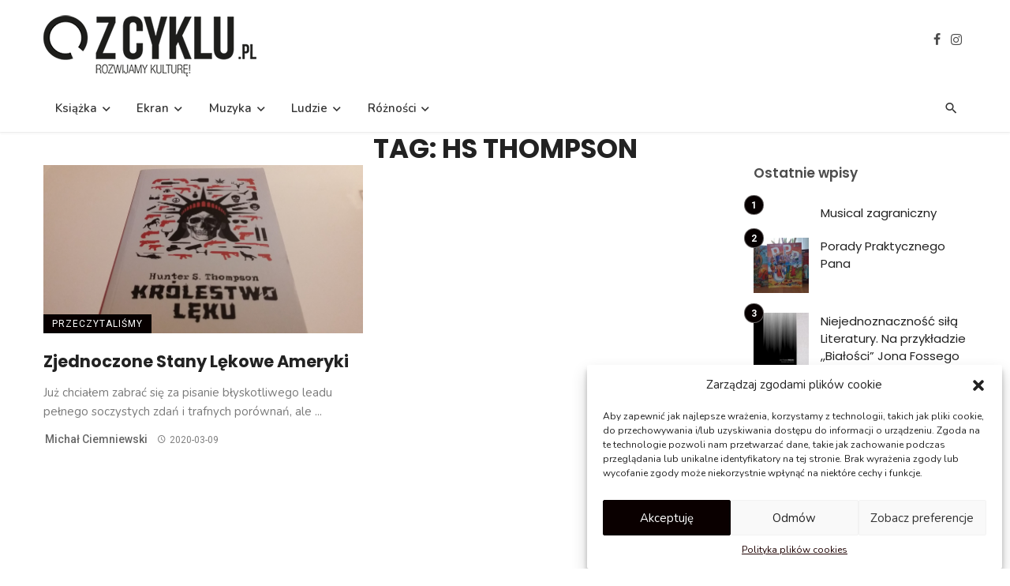

--- FILE ---
content_type: text/html; charset=utf-8
request_url: https://zcyklu.pl/tag/hs-thompson/
body_size: 19228
content:
<!DOCTYPE html>
<html itemscope="" itemtype="https://schema.org/WebSite" lang="pl-PL"><head>
	<meta charset="utf-8"/>
    
    <meta content="width=device-width, initial-scale=1" name="viewport"/>
    
    <link href="/gmpg.org/xfn/11" rel="profile"/>
    
    
    
    <title>HS Thompson – Z CYKLU</title>
<script type="application/javascript">var ajaxurl = "http://zcyklu.pl/wp-admin/admin-ajax.php"</script><meta content="max-image-preview:large" name="robots"/>
<link href="//fonts.googleapis.com" rel="dns-prefetch"/>
<link crossorigin="" href="https://fonts.gstatic.com" rel="preconnect"/>
<link href="https://zcyklu.pl/feed/" rel="alternate" title="Z CYKLU » Kanał z wpisami" type="application/rss+xml" />
<link href="https://zcyklu.pl/comments/feed/" rel="alternate" title="Z CYKLU » Kanał z komentarzami" type="application/rss+xml" />
<link href="https://zcyklu.pl/tag/hs-thompson/feed/" rel="alternate" title="Z CYKLU » Kanał z wpisami otagowanymi jako HS Thompson" type="application/rss+xml" />
<script type="text/javascript">
window._wpemojiSettings = {"baseUrl":"https:\/\/s.w.org\/images\/core\/emoji\/14.0.0\/72x72\/","ext":".png","svgUrl":"https:\/\/s.w.org\/images\/core\/emoji\/14.0.0\/svg\/","svgExt":".svg","source":{"concatemoji":"http:\/\/zcyklu.pl\/wp-includes\/js\/wp-emoji-release.min.js"}};
/*! This file is auto-generated */
!function(i,n){var o,s,e;function c(e){try{var t={supportTests:e,timestamp:(new Date).valueOf()};sessionStorage.setItem(o,JSON.stringify(t))}catch(e){}}function p(e,t,n){e.clearRect(0,0,e.canvas.width,e.canvas.height),e.fillText(t,0,0);var t=new Uint32Array(e.getImageData(0,0,e.canvas.width,e.canvas.height).data),r=(e.clearRect(0,0,e.canvas.width,e.canvas.height),e.fillText(n,0,0),new Uint32Array(e.getImageData(0,0,e.canvas.width,e.canvas.height).data));return t.every(function(e,t){return e===r[t]})}function u(e,t,n){switch(t){case"flag":return n(e,"\ud83c\udff3\ufe0f\u200d\u26a7\ufe0f","\ud83c\udff3\ufe0f\u200b\u26a7\ufe0f")?!1:!n(e,"\ud83c\uddfa\ud83c\uddf3","\ud83c\uddfa\u200b\ud83c\uddf3")&&!n(e,"\ud83c\udff4\udb40\udc67\udb40\udc62\udb40\udc65\udb40\udc6e\udb40\udc67\udb40\udc7f","\ud83c\udff4\u200b\udb40\udc67\u200b\udb40\udc62\u200b\udb40\udc65\u200b\udb40\udc6e\u200b\udb40\udc67\u200b\udb40\udc7f");case"emoji":return!n(e,"\ud83e\udef1\ud83c\udffb\u200d\ud83e\udef2\ud83c\udfff","\ud83e\udef1\ud83c\udffb\u200b\ud83e\udef2\ud83c\udfff")}return!1}function f(e,t,n){var r="undefined"!=typeof WorkerGlobalScope&&self instanceof WorkerGlobalScope?new OffscreenCanvas(300,150):i.createElement("canvas"),a=r.getContext("2d",{willReadFrequently:!0}),o=(a.textBaseline="top",a.font="600 32px Arial",{});return e.forEach(function(e){o[e]=t(a,e,n)}),o}function t(e){var t=i.createElement("script");t.src=/e,t.defer=!0,i.head.appendChild(t)}"undefined"!=typeof Promise&&(o="wpEmojiSettingsSupports",s=["flag","emoji"],n.supports={everything:!0,everythingExceptFlag:!0},e=new Promise(function(e){i.addEventListener("DOMContentLoaded",e,{once:!0})}),new Promise(function(t){var n=function(){try{var e=JSON.parse(sessionStorage.getItem(o));if("object"==typeof e&&"number"==typeof e.timestamp&&(new Date).valueOf()<e.timestamp+604800&&"object"==typeof e.supportTests)return e.supportTests}catch(e){}return null}();if(!n){if("undefined"!=typeof Worker&&"undefined"!=typeof OffscreenCanvas&&"undefined"!=typeof URL&&URL.createObjectURL&&"undefined"!=typeof Blob)try{var e="postMessage("+f.toString()+"("+[JSON.stringify(s),u.toString(),p.toString()].join(",")+"));",r=new Blob([e],{type:"text/javascript"}),a=new Worker(URL.createObjectURL(r),{name:"wpTestEmojiSupports"});return void(a.onmessage=function(e){c(n=e.data),a.terminate(),t(n)})}catch(e){}c(n=f(s,u,p))}t(n)}).then(function(e){for(var t in e)n.supports[t]=e[t],n.supports.everything=n.supports.everything&&n.supports[t],"flag"!==t&&(n.supports.everythingExceptFlag=n.supports.everythingExceptFlag&&n.supports[t]);n.supports.everythingExceptFlag=n.supports.everythingExceptFlag&&!n.supports.flag,n.DOMReady=!1,n.readyCallback=function(){n.DOMReady=!0}}).then(function(){return e}).then(function(){var e;n.supports.everything||(n.readyCallback(),(e=n.source||{}).concatemoji?t(e.concatemoji):e.wpemoji&&e.twemoji&&(t(e.twemoji),t(e.wpemoji)))}))}((window,document),window._wpemojiSettings);
</script>
<style type="text/css">
img.wp-smiley,
img.emoji {
	display: inline !important;
	border: none !important;
	box-shadow: none !important;
	height: 1em !important;
	width: 1em !important;
	margin: 0 0.07em !important;
	vertical-align: -0.1em !important;
	background: none !important;
	padding: 0 !important;
}
</style>
	<link href="https://zcyklu.pl/wp-includes/css/dist/block-library/style.min.css" id="wp-block-library-css" media="all" rel="stylesheet" type="text/css" />
<style id="co-authors-plus-coauthors-style-inline-css" type="text/css">
.wp-block-co-authors-plus-coauthors.is-layout-flow [class*=wp-block-co-authors-plus]{display:inline}

</style>
<style id="co-authors-plus-avatar-style-inline-css" type="text/css">
.wp-block-co-authors-plus-avatar :where(img){height:auto;max-width:100%;vertical-align:bottom}.wp-block-co-authors-plus-coauthors.is-layout-flow .wp-block-co-authors-plus-avatar :where(img){vertical-align:middle}.wp-block-co-authors-plus-avatar:is(.alignleft,.alignright){display:table}.wp-block-co-authors-plus-avatar.aligncenter{display:table;margin-inline:auto}

</style>
<style id="co-authors-plus-image-style-inline-css" type="text/css">
.wp-block-co-authors-plus-image{margin-bottom:0}.wp-block-co-authors-plus-image :where(img){height:auto;max-width:100%;vertical-align:bottom}.wp-block-co-authors-plus-coauthors.is-layout-flow .wp-block-co-authors-plus-image :where(img){vertical-align:middle}.wp-block-co-authors-plus-image:is(.alignfull,.alignwide) :where(img){width:100%}.wp-block-co-authors-plus-image:is(.alignleft,.alignright){display:table}.wp-block-co-authors-plus-image.aligncenter{display:table;margin-inline:auto}

</style>
<style id="classic-theme-styles-inline-css" type="text/css">
/*! This file is auto-generated */
.wp-block-button__link{color:#fff;background-color:#32373c;border-radius:9999px;box-shadow:none;text-decoration:none;padding:calc(.667em + 2px) calc(1.333em + 2px);font-size:1.125em}.wp-block-file__button{background:#32373c;color:#fff;text-decoration:none}
</style>
<style id="global-styles-inline-css" type="text/css">
body{--wp--preset--color--black: #000000;--wp--preset--color--cyan-bluish-gray: #abb8c3;--wp--preset--color--white: #ffffff;--wp--preset--color--pale-pink: #f78da7;--wp--preset--color--vivid-red: #cf2e2e;--wp--preset--color--luminous-vivid-orange: #ff6900;--wp--preset--color--luminous-vivid-amber: #fcb900;--wp--preset--color--light-green-cyan: #7bdcb5;--wp--preset--color--vivid-green-cyan: #00d084;--wp--preset--color--pale-cyan-blue: #8ed1fc;--wp--preset--color--vivid-cyan-blue: #0693e3;--wp--preset--color--vivid-purple: #9b51e0;--wp--preset--gradient--vivid-cyan-blue-to-vivid-purple: linear-gradient(135deg,rgba(6,147,227,1) 0%,rgb(155,81,224) 100%);--wp--preset--gradient--light-green-cyan-to-vivid-green-cyan: linear-gradient(135deg,rgb(122,220,180) 0%,rgb(0,208,130) 100%);--wp--preset--gradient--luminous-vivid-amber-to-luminous-vivid-orange: linear-gradient(135deg,rgba(252,185,0,1) 0%,rgba(255,105,0,1) 100%);--wp--preset--gradient--luminous-vivid-orange-to-vivid-red: linear-gradient(135deg,rgba(255,105,0,1) 0%,rgb(207,46,46) 100%);--wp--preset--gradient--very-light-gray-to-cyan-bluish-gray: linear-gradient(135deg,rgb(238,238,238) 0%,rgb(169,184,195) 100%);--wp--preset--gradient--cool-to-warm-spectrum: linear-gradient(135deg,rgb(74,234,220) 0%,rgb(151,120,209) 20%,rgb(207,42,186) 40%,rgb(238,44,130) 60%,rgb(251,105,98) 80%,rgb(254,248,76) 100%);--wp--preset--gradient--blush-light-purple: linear-gradient(135deg,rgb(255,206,236) 0%,rgb(152,150,240) 100%);--wp--preset--gradient--blush-bordeaux: linear-gradient(135deg,rgb(254,205,165) 0%,rgb(254,45,45) 50%,rgb(107,0,62) 100%);--wp--preset--gradient--luminous-dusk: linear-gradient(135deg,rgb(255,203,112) 0%,rgb(199,81,192) 50%,rgb(65,88,208) 100%);--wp--preset--gradient--pale-ocean: linear-gradient(135deg,rgb(255,245,203) 0%,rgb(182,227,212) 50%,rgb(51,167,181) 100%);--wp--preset--gradient--electric-grass: linear-gradient(135deg,rgb(202,248,128) 0%,rgb(113,206,126) 100%);--wp--preset--gradient--midnight: linear-gradient(135deg,rgb(2,3,129) 0%,rgb(40,116,252) 100%);--wp--preset--font-size--small: 13px;--wp--preset--font-size--medium: 20px;--wp--preset--font-size--large: 36px;--wp--preset--font-size--x-large: 42px;--wp--preset--spacing--20: 0.44rem;--wp--preset--spacing--30: 0.67rem;--wp--preset--spacing--40: 1rem;--wp--preset--spacing--50: 1.5rem;--wp--preset--spacing--60: 2.25rem;--wp--preset--spacing--70: 3.38rem;--wp--preset--spacing--80: 5.06rem;--wp--preset--shadow--natural: 6px 6px 9px rgba(0, 0, 0, 0.2);--wp--preset--shadow--deep: 12px 12px 50px rgba(0, 0, 0, 0.4);--wp--preset--shadow--sharp: 6px 6px 0px rgba(0, 0, 0, 0.2);--wp--preset--shadow--outlined: 6px 6px 0px -3px rgba(255, 255, 255, 1), 6px 6px rgba(0, 0, 0, 1);--wp--preset--shadow--crisp: 6px 6px 0px rgba(0, 0, 0, 1);}:where(.is-layout-flex){gap: 0.5em;}:where(.is-layout-grid){gap: 0.5em;}body .is-layout-flow > .alignleft{float: left;margin-inline-start: 0;margin-inline-end: 2em;}body .is-layout-flow > .alignright{float: right;margin-inline-start: 2em;margin-inline-end: 0;}body .is-layout-flow > .aligncenter{margin-left: auto !important;margin-right: auto !important;}body .is-layout-constrained > .alignleft{float: left;margin-inline-start: 0;margin-inline-end: 2em;}body .is-layout-constrained > .alignright{float: right;margin-inline-start: 2em;margin-inline-end: 0;}body .is-layout-constrained > .aligncenter{margin-left: auto !important;margin-right: auto !important;}body .is-layout-constrained > :where(:not(.alignleft):not(.alignright):not(.alignfull)){max-width: var(--wp--style--global--content-size);margin-left: auto !important;margin-right: auto !important;}body .is-layout-constrained > .alignwide{max-width: var(--wp--style--global--wide-size);}body .is-layout-flex{display: flex;}body .is-layout-flex{flex-wrap: wrap;align-items: center;}body .is-layout-flex > *{margin: 0;}body .is-layout-grid{display: grid;}body .is-layout-grid > *{margin: 0;}:where(.wp-block-columns.is-layout-flex){gap: 2em;}:where(.wp-block-columns.is-layout-grid){gap: 2em;}:where(.wp-block-post-template.is-layout-flex){gap: 1.25em;}:where(.wp-block-post-template.is-layout-grid){gap: 1.25em;}.has-black-color{color: var(--wp--preset--color--black) !important;}.has-cyan-bluish-gray-color{color: var(--wp--preset--color--cyan-bluish-gray) !important;}.has-white-color{color: var(--wp--preset--color--white) !important;}.has-pale-pink-color{color: var(--wp--preset--color--pale-pink) !important;}.has-vivid-red-color{color: var(--wp--preset--color--vivid-red) !important;}.has-luminous-vivid-orange-color{color: var(--wp--preset--color--luminous-vivid-orange) !important;}.has-luminous-vivid-amber-color{color: var(--wp--preset--color--luminous-vivid-amber) !important;}.has-light-green-cyan-color{color: var(--wp--preset--color--light-green-cyan) !important;}.has-vivid-green-cyan-color{color: var(--wp--preset--color--vivid-green-cyan) !important;}.has-pale-cyan-blue-color{color: var(--wp--preset--color--pale-cyan-blue) !important;}.has-vivid-cyan-blue-color{color: var(--wp--preset--color--vivid-cyan-blue) !important;}.has-vivid-purple-color{color: var(--wp--preset--color--vivid-purple) !important;}.has-black-background-color{background-color: var(--wp--preset--color--black) !important;}.has-cyan-bluish-gray-background-color{background-color: var(--wp--preset--color--cyan-bluish-gray) !important;}.has-white-background-color{background-color: var(--wp--preset--color--white) !important;}.has-pale-pink-background-color{background-color: var(--wp--preset--color--pale-pink) !important;}.has-vivid-red-background-color{background-color: var(--wp--preset--color--vivid-red) !important;}.has-luminous-vivid-orange-background-color{background-color: var(--wp--preset--color--luminous-vivid-orange) !important;}.has-luminous-vivid-amber-background-color{background-color: var(--wp--preset--color--luminous-vivid-amber) !important;}.has-light-green-cyan-background-color{background-color: var(--wp--preset--color--light-green-cyan) !important;}.has-vivid-green-cyan-background-color{background-color: var(--wp--preset--color--vivid-green-cyan) !important;}.has-pale-cyan-blue-background-color{background-color: var(--wp--preset--color--pale-cyan-blue) !important;}.has-vivid-cyan-blue-background-color{background-color: var(--wp--preset--color--vivid-cyan-blue) !important;}.has-vivid-purple-background-color{background-color: var(--wp--preset--color--vivid-purple) !important;}.has-black-border-color{border-color: var(--wp--preset--color--black) !important;}.has-cyan-bluish-gray-border-color{border-color: var(--wp--preset--color--cyan-bluish-gray) !important;}.has-white-border-color{border-color: var(--wp--preset--color--white) !important;}.has-pale-pink-border-color{border-color: var(--wp--preset--color--pale-pink) !important;}.has-vivid-red-border-color{border-color: var(--wp--preset--color--vivid-red) !important;}.has-luminous-vivid-orange-border-color{border-color: var(--wp--preset--color--luminous-vivid-orange) !important;}.has-luminous-vivid-amber-border-color{border-color: var(--wp--preset--color--luminous-vivid-amber) !important;}.has-light-green-cyan-border-color{border-color: var(--wp--preset--color--light-green-cyan) !important;}.has-vivid-green-cyan-border-color{border-color: var(--wp--preset--color--vivid-green-cyan) !important;}.has-pale-cyan-blue-border-color{border-color: var(--wp--preset--color--pale-cyan-blue) !important;}.has-vivid-cyan-blue-border-color{border-color: var(--wp--preset--color--vivid-cyan-blue) !important;}.has-vivid-purple-border-color{border-color: var(--wp--preset--color--vivid-purple) !important;}.has-vivid-cyan-blue-to-vivid-purple-gradient-background{background: var(--wp--preset--gradient--vivid-cyan-blue-to-vivid-purple) !important;}.has-light-green-cyan-to-vivid-green-cyan-gradient-background{background: var(--wp--preset--gradient--light-green-cyan-to-vivid-green-cyan) !important;}.has-luminous-vivid-amber-to-luminous-vivid-orange-gradient-background{background: var(--wp--preset--gradient--luminous-vivid-amber-to-luminous-vivid-orange) !important;}.has-luminous-vivid-orange-to-vivid-red-gradient-background{background: var(--wp--preset--gradient--luminous-vivid-orange-to-vivid-red) !important;}.has-very-light-gray-to-cyan-bluish-gray-gradient-background{background: var(--wp--preset--gradient--very-light-gray-to-cyan-bluish-gray) !important;}.has-cool-to-warm-spectrum-gradient-background{background: var(--wp--preset--gradient--cool-to-warm-spectrum) !important;}.has-blush-light-purple-gradient-background{background: var(--wp--preset--gradient--blush-light-purple) !important;}.has-blush-bordeaux-gradient-background{background: var(--wp--preset--gradient--blush-bordeaux) !important;}.has-luminous-dusk-gradient-background{background: var(--wp--preset--gradient--luminous-dusk) !important;}.has-pale-ocean-gradient-background{background: var(--wp--preset--gradient--pale-ocean) !important;}.has-electric-grass-gradient-background{background: var(--wp--preset--gradient--electric-grass) !important;}.has-midnight-gradient-background{background: var(--wp--preset--gradient--midnight) !important;}.has-small-font-size{font-size: var(--wp--preset--font-size--small) !important;}.has-medium-font-size{font-size: var(--wp--preset--font-size--medium) !important;}.has-large-font-size{font-size: var(--wp--preset--font-size--large) !important;}.has-x-large-font-size{font-size: var(--wp--preset--font-size--x-large) !important;}
.wp-block-navigation a:where(:not(.wp-element-button)){color: inherit;}
:where(.wp-block-post-template.is-layout-flex){gap: 1.25em;}:where(.wp-block-post-template.is-layout-grid){gap: 1.25em;}
:where(.wp-block-columns.is-layout-flex){gap: 2em;}:where(.wp-block-columns.is-layout-grid){gap: 2em;}
.wp-block-pullquote{font-size: 1.5em;line-height: 1.6;}
</style>
<link href="https://zcyklu.pl/wp-content/plugins/catch-infinite-scroll/public/css/catch-infinite-scroll-public.css" id="catch-infinite-scroll-css" media="all" rel="stylesheet" type="text/css" />
<link href="https://zcyklu.pl/wp-content/plugins/easy-author-image/css/easy-author-image.css" id="easy_author_image-css" media="all" rel="stylesheet" type="text/css" />
<link href="https://zcyklu.pl/wp-content/plugins/complianz-gdpr/assets/css/cookieblocker.min.css" id="cmplz-general-css" media="all" rel="stylesheet" type="text/css" />
<link href="https://zcyklu.pl/wp-content/themes/ceris/css/vendors.css" id="ceris-vendors-css" media="all" rel="stylesheet" type="text/css" />
<link href="https://zcyklu.pl/wp-content/themes/ceris/css/style.css" id="ceris-style-css" media="all" rel="stylesheet" type="text/css" />
<style id="ceris-style-inline-css" type="text/css">
.site-footer, .footer-3.site-footer, .footer-5.site-footer, .footer-6.site-footer , .site-footer.footer-7 .site-footer__section:first-child, .site-footer.footer-8 .site-footer__section:first-child
                                        {background: #ffffff;}@media(min-width: 576px){.atbs-ceris-block-custom-margin .block-heading:not(.widget__title){margin-bottom: 1px;} }::selection {color: #FFF; background: #070000;}::-webkit-selection {color: #FFF; background: #070000;}.scroll-count-percent .progress__value {stroke: #070000;}  .ceris-feature-i .sub-posts .block-heading__view-all a, .atbs-ceris-carousel.atbs-ceris-carousel-post-vertical .owl-prev, .atbs-ceris-carousel.atbs-ceris-carousel-post-vertical .owl-next, .post--overlay-back-face .button__readmore:hover i, .post--vertical-has-media .list-index, .navigation--main .sub-menu li:hover>a, .infinity-single-trigger:before, .ceris-icon-load-infinity-single:before, .atbs-article-reactions .atbs-reactions-content.active .atbs-reaction-count, .atbs-article-reactions .atbs-reactions-content:active .atbs-reaction-count, .post-slider-text-align-center .owl-carousel .owl-prev, .post-slider-text-align-center .owl-carousel .owl-next, .ceris-category-tiles .owl-carousel .owl-prev, .ceris-category-tiles .owl-carousel .owl-next, 
                                    a.block-heading__secondary, .atbs-ceris-pagination a.btn-default, 
                                    .atbs-ceris-pagination a.btn-default:active, 
                                    .atbs-ceris-pagination a.btn-default:hover, 
                                    .atbs-ceris-pagination a.btn-default:focus, 
                                    .atbs-ceris-search-full .result-default, 
                                    .atbs-ceris-search-full .result-default .search-module-heading, 
                                    .search-module-heading, .atbs-ceris-post--grid-c-update .atbs-ceris-carousel.nav-circle .owl-prev, .single .entry-meta .entry-author__name, .pagination-circle .atbs-ceris-pagination__item.atbs-ceris-pagination__item-next:hover,
                                    .pagination-circle .atbs-ceris-pagination__item.atbs-ceris-pagination__item-prev:hover, 
                                    .atbs-ceris-video-has-post-list .main-post .post-type-icon, .widget-subscribe .subscribe-form__fields button, 
                                    .list-index, a, a:hover, a:focus, a:active, .color-primary, .site-title, 
                                    .entry-tags ul > li > a:hover, .social-share-label, .ceris-single .single-header--top .entry-author__name, .atbs-ceris-widget-indexed-posts-b .posts-list > li .post__title:after, .posts-navigation .post:hover .posts-navigation__label,
                                    .posts-navigation .post:hover .post__title, .sticky-ceris-post .cerisStickyMark i, .typography-copy blockquote:before, .comment-content blockquote:before, .listing--list-large .post__readmore:hover .readmore__text,
                                    .post--horizontal-reverse-big.post--horizontal-reverse-big__style-3 .post__readmore .readmore__text:hover, .reviews-score-average, .star-item.star-full i:before,
                                    .wc-block-grid__product-rating .star-rating span:before, .wc-block-grid__product-rating .wc-block-grid__product-rating__stars span:before,
                                    .woocommerce-message::before, .woocommerce-info::before, .woocommerce-error::before, .woocommerce-downloads .woocommerce-info:before
            {color: #070000;}.ceris-grid-j .icon-has-animation .btn-play-left-not-center.post-type-icon:after, div.wpforms-container-full .wpforms-form button[type=submit], div.wpforms-container-full .wpforms-form button[type=submit]:hover{background-color: #070000;} .ceris-grid-j .btn-play-left-not-center .circle, .scroll-count-percent .btn-bookmark-icon .bookmark-status-saved path {fill: #070000;} .infinity-single-trigger:before, .ceris-grid-j .btn-play-left-not-center .g-path path{fill: #fff;}@media(max-width: 768px) {.ceris-grid-j .icon-has-animation .btn-play-left-not-center.post-type-icon:after{background-color: #fff;} }@media(max-width: 768px) {.ceris-grid-j .btn-play-left-not-center .circle{fill: #fff;} } @media(max-width: 768px) {.ceris-grid-j .btn-play-left-not-center .g-path path{fill: #000;} }@media(max-width: 768px) {.ceris-module-video .post-list-no-thumb-3i .posts-no-thumb .post-type-icon:after{background-color: #070000;} }@media(max-width: 768px) {.ceris-module-video .post-list-no-thumb-3i .list-item .posts-no-thumb:hover .post-type-icon:after{background-color: #fff;} }@media(max-width: 768px) {.ceris-module-video .post-list-no-thumb-3i .list-item:first-child .posts-no-thumb:hover .post-type-icon:after{background-color: #fff;} }@media(max-width: 768px) {.ceris-module-video .post-list-no-thumb-3i:hover .list-item:first-child .posts-no-thumb .post-type-icon:after{background-color: #070000;} }@media(max-width: 768px) {.ceris-module-video .post-list-no-thumb-3i .list-item:first-child .posts-no-thumb:hover .post-type-icon:after{background-color: #fff;} }@media (max-width: 380px){.featured-slider-d .owl-carousel .owl-dot.active span{background-color: #070000;}}.g-path path {fill: #000;} .circle{fill: #fff;}@media(max-width: 576px) {.atbs-ceris-post--vertical-3i-row .post--vertical .post__cat{background-color: #070000;} }.atbs-article-reactions .atbs-reactions-content:hover{
                border-color: rgba(7, 0, 0,0.3);
            } .post-no-thumb-height-default:hover{
                box-shadow: 0 45px 25px -20px rgba(7, 0, 0,0.27);
            } .ceris-feature-h .owl-item.active .post--overlay-height-275 .post__thumb--overlay.post__thumb:after{
                background-color: rgba(7, 0, 0,0.8);
            } .post-list-no-thumb-3i .list-item:first-child:hover:before, .post-list-no-thumb-3i .list-item:hover:before{
                background-color: rgba(7, 0, 0, 0.4);
            } .ceris-grid-carousel-d .owl-stage .post--card-overlay-middle-has-hidden-content:hover .post__thumb--overlay.post__thumb:after, .ceris-grid-carousel-d .owl-stage .owl-item.active.center .post--card-overlay-middle-has-hidden-content:hover .post__thumb--overlay.post__thumb:after{
                -webkit-box-shadow: 0px 20px 27px 0 rgba(7, 0, 0,0.2);
                box-shadow: 0px 20px 27px 0 rgba(7, 0, 0,0.2);
            } @media(min-width:992px){
                                .post--overlay-hover-effect .post__thumb--overlay.post__thumb:after{
                                    background-color: #070000;
                                }
            }.atbs-ceris-block__aside-left .banner__button, .ceris-feature-k .atbs-ceris-carousel-nav-custom-holder .owl-prev:hover, .ceris-feature-k .atbs-ceris-carousel-nav-custom-holder .owl-next:hover, .ceris-feature-k .atbs-ceris-block__inner::before, .ceris-feature-i .atbs-ceris-carousel-nav-custom-holder .owl-prev:hover, .ceris-feature-i .atbs-ceris-carousel-nav-custom-holder .owl-next:hover, .ceris-feature-j .sub-posts .atbs-ceris-carousel-nav-custom-holder .owl-prev:hover, .ceris-feature-j .sub-posts .atbs-ceris-carousel-nav-custom-holder .owl-next:hover, .ceris-feature-h .owl-item.active + .owl-item.active .post--overlay-height-275 .post__cat-has-line:before, .atbs-ceris-carousel.atbs-ceris-carousel-post-vertical .owl-prev:hover, .atbs-ceris-carousel.atbs-ceris-carousel-post-vertical .owl-next:hover, .ceris-feature-f .button__readmore--round:hover i, .post--overlay-hover-effect .post__text-backface .post__readmore .button__readmore:hover,
             
             .post--overlay-hover-effect.post--overlay-bottom,
              .post--overlay-back-face,
              .pagination-circle .atbs-ceris-pagination__item:not(.atbs-ceris-pagination__dots):hover, .open-sub-col, .atbs-ceris-posts-feature-a-update .atbs-ceris-carousel.nav-circle .owl-prev:hover,
            .atbs-ceris-posts-feature-a-update .atbs-ceris-carousel.nav-circle .owl-next:hover, .owl-carousel.button--dots-center-nav .owl-prev:hover, .owl-carousel.button--dots-center-nav .owl-next:hover, .section-has-subscribe-no-border > .btn:focus, .section-has-subscribe-no-border > .btn:active, .section-has-subscribe-no-border > *:hover, .widget-slide .atbs-ceris-carousel .owl-dot.active span, .featured-slider-e .owl-carousel .owl-prev:hover, .featured-slider-e .owl-carousel .owl-next:hover, .post--horizontal-hasbackground.post:hover, .post-slider-text-align-center .owl-carousel .owl-prev:hover, .post-slider-text-align-center .owl-carousel .owl-next:hover, .atbs-ceris-pagination [class*='js-ajax-load-']:active, .atbs-ceris-pagination [class*='js-ajax-load-']:hover, .atbs-ceris-pagination [class*='js-ajax-load-']:focus, .atbs-ceris-widget-indexed-posts-a .posts-list>li .post__thumb:after, .post-list-no-thumb-3i:hover .list-item:first-child .post__cat:before, .header-17 .btn-subscribe-theme, .header-13 .btn-subscribe-theme, .header-16 .offcanvas-menu-toggle.navigation-bar-btn, .atbs-ceris-widget-posts-list.atbs-ceris-widget-posts-list-overlay-first ul:hover li.active .post--overlay .post__cat:before, .dots-circle .owl-dot.active span, .atbs-ceris-search-full .popular-tags .entry-tags ul > li > a, .atbs-ceris-search-full .form-control, .atbs-ceris-post--grid-g-update .post-grid-carousel .owl-dot.active span, .nav-row-circle .owl-prev:hover, .nav-row-circle .owl-next:hover, .post--grid--2i_row .post-no-thumb-title-line, .atbs-ceris-post--grid-d-update .post-no-thumb-title-line, .atbs-ceris-posts-feature .post-sub .list-item:hover .post__cat:before, .atbs-ceris-post--grid-c-update .post-main .owl-item.active + .owl-item.active .post__cat:before, .atbs-ceris-post--grid-c-update .atbs-ceris-carousel.nav-circle .owl-next, .atbs-ceris-post--grid-c-update .post-main .owl-item.active .post-no-thumb-title-line, .post-no-thumb-height-default:hover, .carousel-dots-count-number .owl-dot.active span, .header-16 .btn-subscribe-theme, .header-14 .btn-subscribe-theme, .header-11 .btn-subscribe-theme, .atbs-ceris-pagination [class*='js-ajax-load-'], .atbs-ceris-post--overlay-first-big .post--overlay:hover .background-img:after, .post-list-no-thumb-3i .list-item:hover, .post__cat-has-line:before, .category-tile__name, .cat-0.cat-theme-bg.cat-theme-bg, .primary-bg-color, .navigation--main > li > a:before, .atbs-ceris-pagination__item-current, .atbs-ceris-pagination__item-current:hover, 
            .atbs-ceris-pagination__item-current:focus, .atbs-ceris-pagination__item-current:active, .atbs-ceris-pagination--next-n-prev .atbs-ceris-pagination__links a:last-child .atbs-ceris-pagination__item,
            .subscribe-form__fields input[type='submit'], .has-overlap-bg:before, .post__cat--bg, a.post__cat--bg, .entry-cat--bg, a.entry-cat--bg, 
            .comments-count-box, .atbs-ceris-widget--box .widget__title, 
            .widget_calendar td a:before, .widget_calendar #today, .widget_calendar #today a, .entry-action-btn, .posts-navigation__label:before, 
            .comment-form .form-submit input[type='submit'], .atbs-ceris-carousel-dots-b .swiper-pagination-bullet-active,
             .site-header--side-logo .header-logo:not(.header-logo--mobile), .list-square-bullet > li > *:before, .list-square-bullet-exclude-first > li:not(:first-child) > *:before,
             .btn-primary, .btn-primary:active, .btn-primary:focus, .btn-primary:hover, 
             .btn-primary.active.focus, .btn-primary.active:focus, .btn-primary.active:hover, .btn-primary:active.focus, .btn-primary:active:focus, .btn-primary:active:hover, .header-10 .navigation--main > li > a:before, 
             .atbs-ceris-feature-slider .post__readmore, .atbs-ceris-grid-carousel .atbs-ceris-carousel .owl-dot:last-child.active span, .atbs-ceris-grid-carousel .atbs-ceris-carousel .owl-dot.active span,  
             .atbs-ceris-post-slide-has-list .atbs-ceris-post-slide-text-center .atbs-ceris-carousel .owl-dot.active span, 
             .pagination-circle .atbs-ceris-pagination__item:hover, .pagination-circle .atbs-ceris-pagination__item.atbs-ceris-pagination__item-current, .social-share-label:before, .social-share ul li a svg:hover, 
             .comment-form .form-submit input[type='submit'], input[type='button']:not(.btn), input[type='reset']:not(.btn), input[type='submit']:not(.btn), .form-submit input, 
             .comment-form .form-submit input[type='submit']:active, .comment-form .form-submit input[type='submit']:focus, .comment-form .form-submit input[type='submit']:hover,
             .reviews-rating .rating-form .rating-submit, .reviews-rating .rating-form .rating-submit:hover, .ceris-bookmark-page-notification,
             .rating-star, .score-item .score-percent, .ceris-grid-w .post-slide .owl-carousel, .widget-subscribe .widget-subscribe__inner,
             .ceris-grid-carousel-d .owl-stage .post--card-overlay-middle-has-hidden-content:hover .post__thumb--overlay.post__thumb:after, .ceris-grid-carousel-d .owl-stage .owl-item.active.center .post--card-overlay-middle-has-hidden-content:hover .post__thumb--overlay.post__thumb:after,
             .post--vertical-thumb-70-background .button__readmore--outline:hover i, .atbs-ceris-search-full--result .atbs-ceris-pagination .btn,
             .atbs-ceris-posts-feature-c-update.ceris-light-mode .owl-carousel .owl-prev:hover, .atbs-ceris-posts-feature-c-update.ceris-light-mode .owl-carousel .owl-next:hover,
             .editor-styles-wrapper .wc-block-grid__products .wc-block-grid__product .wc-block-grid__product-onsale, .wc-block-grid__product-onsale,
             .woocommerce .wc-block-grid__product .wp-block-button__link:hover, .woocommerce ul.products li.product .onsale, 
             .woocommerce .editor-styles-wrapper .wc-block-grid__products .wc-block-grid__product .wc-block-grid__product-onsale, .woocommerce .wc-block-grid__product-onsale,
             .woocommerce #respond input#submit, .woocommerce #respond input#submit:hover, .woocommerce a.button:hover, .woocommerce button.button:hover, .woocommerce input.button:hover,
             .woocommerce .wp-block-button__link, .woocommerce .wp-block-button:not(.wc-block-grid__product-add-to-cart) .wp-block-button__link,
             .woocommerce nav.woocommerce-pagination ul li a:focus, .woocommerce nav.woocommerce-pagination ul li a:hover, .woocommerce nav.woocommerce-pagination ul li span.current,
             .woocommerce div.product form.cart .button, .woocommerce div.product .woocommerce-tabs ul.tabs li.active, .woocommerce-Tabs-panel .comment-reply-title:before,
             .woocommerce button.button, .woocommerce a.button.wc-backward, .woocommerce a.button.alt, .woocommerce a.button.alt:hover,
             .woocommerce-message a.button, .woocommerce-downloads .woocommerce-Message a.button,
             .woocommerce button.button.alt, .woocommerce button.button.alt:hover, .woocommerce.widget_product_search .woocommerce-product-search button,
             .woocommerce .widget_price_filter .ui-slider .ui-slider-range, .woocommerce .widget_price_filter .ui-slider .ui-slider-handle, .header-current-reading-article .current-reading-article-label,
             #cookie-notice .cn-button, .atbs-ceris-widget-posts-list.atbs-ceris-widget-posts-list-overlay-first .posts-list:hover li.active  .post__cat:before,
             .ceris-mobile-share-socials ul li:hover a, .ceris-admin-delete-review
            {background-color: #070000;}.site-header--skin-4 .navigation--main > li > a:before
            {background-color: #070000 !important;}@media(max-width: 767px){
                .atbs-ceris-post--grid-c-update .atbs-ceris-carousel.nav-circle .owl-prev,
                .atbs-ceris-post--grid-c-update .atbs-ceris-carousel.nav-circle .owl-next{
                        color: #070000 !important;
                    }
                }.post-score-hexagon .hexagon-svg g path
            {fill: #070000;}.ceris-feature-k .atbs-ceris-carousel-nav-custom-holder .owl-prev:hover, .ceris-feature-k .atbs-ceris-carousel-nav-custom-holder .owl-next:hover, .ceris-feature-i .atbs-ceris-carousel-nav-custom-holder .owl-prev:hover, .ceris-feature-i .atbs-ceris-carousel-nav-custom-holder .owl-next:hover, .ceris-feature-j .sub-posts .atbs-ceris-carousel-nav-custom-holder .owl-prev:hover, .ceris-feature-j .sub-posts .atbs-ceris-carousel-nav-custom-holder .owl-next:hover, .post--overlay-line-top-hover:hover::after, .ceris-feature-f .button__readmore--round:hover i, .post--overlay-hover-effect .post__text-backface .post__readmore .button__readmore:hover, .ceris-about-module .about__content, .atbs-ceris-posts-feature-a-update .atbs-ceris-carousel.nav-circle .owl-prev:hover,
.atbs-ceris-posts-feature-a-update .atbs-ceris-carousel.nav-circle .owl-next:hover, .owl-carousel.button--dots-center-nav .owl-prev:hover, .owl-carousel.button--dots-center-nav .owl-next:hover, .atbs-article-reactions .atbs-reactions-content.active, .atbs-ceris-pagination [class*='js-ajax-load-']:active, .atbs-ceris-pagination [class*='js-ajax-load-']:hover, .atbs-ceris-pagination [class*='js-ajax-load-']:focus, .atbs-ceris-search-full--result .atbs-ceris-pagination .btn, .atbs-ceris-pagination [class*='js-ajax-load-'], .comment-form .form-submit input[type='submit'], .form-submit input:hover, .comment-form .form-submit input[type='submit']:active, .comment-form .form-submit input[type='submit']:focus, .comment-form .form-submit input[type='submit']:hover, .has-overlap-frame:before, .atbs-ceris-gallery-slider .fotorama__thumb-border, .bypostauthor > .comment-body .comment-author > img,
.post--vertical-thumb-70-background .button__readmore--outline:hover i, .block-heading.block-heading--style-7,
.atbs-ceris-posts-feature-c-update.ceris-light-mode .owl-carousel .owl-prev:hover,
.atbs-ceris-posts-feature-c-update.ceris-light-mode .owl-carousel .owl-next:hover,
.ceris-mobile-share-socials ul li:hover a,
.wc-block-grid__product .wp-block-button__link:hover, .woocommerce #respond input#submit:hover, .woocommerce a.button:hover, .woocommerce button.button:hover, .woocommerce input.button:hover
            {border-color: #070000;}.atbs-ceris-pagination--next-n-prev .atbs-ceris-pagination__links a:last-child .atbs-ceris-pagination__item:after, .typography-copy blockquote, .comment-content blockquote
            {border-left-color: #070000;}.comments-count-box:before, .bk-preload-wrapper:after, .woocommerce-error, .woocommerce-message, .woocommerce-info
            {border-top-color: #070000;}.bk-preload-wrapper:after
            {border-bottom-color: #070000;}.navigation--offcanvas li > a:after
            {border-right-color: #070000;}.post--single-cover-gradient .single-header
            {
                background-image: -webkit-linear-gradient( bottom , #070000 0%, rgba(252, 60, 45, 0.7) 50%, rgba(252, 60, 45, 0) 100%);
                background-image: linear-gradient(to top, #070000 0%, rgba(252, 60, 45, 0.7) 50%, rgba(252, 60, 45, 0) 100%);
            }@media (max-width: 576px){
                .atbs-ceris-posts-feature .post-sub .list-item:nth-child(2), .atbs-ceris-posts-feature .post-sub .list-item:not(:nth-child(2)) .post__cat-has-line:before {
                    background-color: #070000;
                }
            }
                .ceris-feature-k .atbs-ceris-block__inner::before{
                    box-shadow: 
                    -210px 0 1px #070000, -180px 0 1px #070000, -150px 0 1px #070000, -120px 0 1px #070000, -90px 0 1px #070000, -60px 0 1px #070000, -30px 0 1px #070000, 30px 0 1px #070000, 60px 0 1px #070000,
                -210px 30px 1px #070000, -180px 30px 1px #070000, -150px 30px 1px #070000, -120px 30px 1px #070000, -90px 30px 1px #070000, -60px 30px 1px #070000, -30px 30px 1px #070000, 0 30px 1px #070000, 30px 30px 1px #070000, 60px 30px 1px #070000,
                -210px 60px 1px #070000, -180px 60px 1px #070000, -150px 60px 1px #070000, -120px 60px 1px #070000, -90px 60px 1px #070000, -60px 60px 1px #070000, -30px 60px 1px #070000, 0 60px 1px #070000, 30px 60px 1px #070000, 60px 60px 1px #070000,
                -210px 90px 1px #070000, -180px 90px 1px #070000, -150px 90px 1px #070000, -120px 90px 1px #070000, -90px 90px 1px #070000, -60px 90px 1px #070000, -30px 90px 1px #070000, 0 90px 1px #070000, 30px 90px 1px #070000, 60px 90px 1px #070000,
                -210px 120px 1px #070000, -180px 120px 1px #070000, -150px 120px 1px #070000, -120px 120px 1px #070000, -90px 120px 1px #070000, -60px 120px 1px #070000, -30px 120px 1px #070000, 0 120px 1px #070000, 30px 120px 1px #070000, 60px 120px 1px #070000,
                -210px 150px 1px #070000, -180px 150px 1px #070000, -150px 150px 1px #070000, -120px 150px 1px #070000, -90px 150px 1px #070000, -60px 150px 1px #070000, -30px 150px 1px #070000, 0 150px 1px #070000, 30px 150px 1px #070000, 60px 150px 1px #070000,
                -210px 180px 1px #070000, -180px 180px 1px #070000, -150px 180px 1px #070000, -120px 180px 1px #070000, -90px 180px 1px #070000, -60px 180px 1px #070000, -30px 180px 1px #070000, 0 180px 1px #070000, 30px 180px 1px #070000, 60px 180px 1px #070000,
                -210px 210px 1px #070000, -180px 210px 1px #070000, -150px 210px 1px #070000, -120px 210px 1px #070000, -90px 210px 1px #070000, -60px 210px 1px #070000, -30px 210px 1px #070000, 0 210px 1px #070000, 30px 210px 1px #070000, 60px 210px 1px #070000,
                -210px 240px 1px #070000, -180px 240px 1px #070000, -150px 240px 1px #070000, -120px 240px 1px #070000, -90px 240px 1px #070000, -60px 240px 1px #070000, -30px 240px 1px #070000, 0 240px 1px #070000, 30px 240px 1px #070000, 60px 240px 1px #070000,
                -210px 270px 1px #070000, -180px 270px 1px #070000, -150px 270px 1px #070000, -120px 270px 1px #070000, -90px 270px 1px #070000, -60px 270px 1px #070000, -30px 270px 1px #070000, 0 270px 1px #070000, 30px 270px 1px #070000, 60px 270px 1px #070000
                
                }
            atbs-ceris-video-box__playlist .is-playing .post__thumb:after { content: 'Now playing'; }
</style>
<link as="style" href="https://fonts.googleapis.com/css?family=Nunito:200,300,400,600,700,800,900,200italic,300italic,400italic,600italic,700italic,800italic,900italic%7CPoppins:300,400,500,600,700%7CRoboto:100,300,400,500,700,900,100italic,300italic,400italic,500italic,700italic,900italic%7CRubik:300,400,500,700,900,300italic,400italic,500italic,700italic,900italic&amp;display=swap&amp;ver=1693936437" rel="preload"/><link href="https://fonts.googleapis.com/css?family=Nunito:200,300,400,600,700,800,900,200italic,300italic,400italic,600italic,700italic,800italic,900italic%7CPoppins:300,400,500,600,700%7CRoboto:100,300,400,500,700,900,100italic,300italic,400italic,500italic,700italic,900italic%7CRubik:300,400,500,700,900,300italic,400italic,500italic,700italic,900italic&amp;display=swap&amp;ver=1693936437" media="print" onload="this.media='all'" rel="stylesheet"/><noscript><link href="https://fonts.googleapis.com/css?family=Nunito:200,300,400,600,700,800,900,200italic,300italic,400italic,600italic,700italic,800italic,900italic%7CPoppins:300,400,500,600,700%7CRoboto:100,300,400,500,700,900,100italic,300italic,400italic,500italic,700italic,900italic%7CRubik:300,400,500,700,900,300italic,400italic,500italic,700italic,900italic&amp;display=swap&amp;ver=1693936437" rel="stylesheet"/></noscript><script id="jquery-core-js" src="https://zcyklu.pl/wp-includes/js/jquery/jquery.min.js" type="text/javascript"></script>
<script id="jquery-migrate-js" src="https://zcyklu.pl/wp-includes/js/jquery/jquery-migrate.min.js?ver=3.4.1" type="text/javascript"></script>
<script id="catch-infinite-scroll-js-extra" type="text/javascript">
/* <![CDATA[ */
var selector = {"jetpack_enabled":"","image":"https:\/\/zcyklu.pl\/wp-content\/plugins\/catch-infinite-scroll\/image\/loader.gif","load_more_text":"Load More","finish_text":"No more items to display","event":"scroll","navigationSelector":".posts_pagination","nextSelector":".posts_pagination a","contentSelector":".main-articles","itemSelector":"article.article","type":"post","theme":"ceris"};
/* ]]> */
</script>
<script id="catch-infinite-scroll-js" src="https://zcyklu.pl/wp-content/plugins/catch-infinite-scroll/public/js/catch-infinite-scroll-public.js" type="text/javascript"></script>


<meta content="website" property="og:type"/><meta content="pl_PL" property="og:locale"/><meta content="Z CYKLU" property="og:site_name"/><meta content="http://zcyklu.pl/tag/hs-thompson/" property="og:url"/><meta content="HS Thompson – Z CYKLU" property="og:title"/>

<meta content="ogwp" property="twitter:partner"/><meta content="HS Thompson – Z CYKLU" property="twitter:title"/><meta content="http://zcyklu.pl/tag/hs-thompson/" property="twitter:url"/>
<meta content="HS Thompson – Z CYKLU" itemprop="name"/><meta content="rozwijamy kulturę" itemprop="tagline"/>


<link href="https://zcyklu.pl/wp-json/" rel="https://api.w.org/" /><link href="https://zcyklu.pl/wp-json/wp/v2/tags/139" rel="alternate" type="application/json" /><link href="https://zcyklu.pl/xmlrpc.php?rsd" rel="EditURI" title="RSD" type="application/rsd+xml" />
<meta content="WordPress 6.3.4" name="generator"/>
<meta content="Redux 4.1.22" name="framework"/><style>.cmplz-hidden{display:none!important;}</style>		<style id="wp-custom-css" type="text/css">
			a.ex5:hover, a.ex5:active {text-decoration: underline;}
td {
  vertical-align: top;
}

@media screen and (max-width: 1200px) {
  div.znikaj {
    display: none;
		z-index: 1;
  }
}
@media screen and (min-width: 1200px) {
  div.wypierdalaj {
    display: none;
		z-index: 1;
  }
}		</style>
		<style class="redux-options-output" id="ceris_option-dynamic-css" title="dynamic-css">html{font-size:14px;}body{font-family:Nunito,Arial, Helvetica, sans-serif;} .comment-reply-title, .comments-title, .comment-reply-title, .category-tile__name, .block-heading, .block-heading__title, .post-categories__title, .post__title, .entry-title, h1, h2, h3, h4, h5, h6, .h1, .h2, .h3, .h4, .h5, .h6, .text-font-primary, .social-tile__title, .widget_recent_comments .recentcomments > a, .widget_recent_entries li > a, .modal-title.modal-title, .author-box .author-name a, .comment-author, .widget_calendar caption, .widget_categories li>a, .widget_meta ul, .widget_recent_comments .recentcomments>a, .widget_recent_entries li>a, .widget_pages li>a, 
                            .ceris-reviews-section .heading-title, .score-item .score-name, .score-item .score-number, .reviews-score-average, .btn-open-form-rating, .btn-open-form-rating label,
                            .scroll-count-percent .percent-number, .scroll-count-percent .btn-bookmark-icon, .open-sub-col, .ceris-about-module .about__title,
                            .post--overlay-hover-effect .post__text-backface .post__title, .atbs-ceris-mega-menu .post__title, .atbs-ceris-mega-menu .post__title a, .widget__title-text{font-family:Poppins,Arial, Helvetica, sans-serif;}.text-font-secondary, .block-heading__subtitle, .widget_nav_menu ul, .typography-copy blockquote, .comment-content blockquote{font-family:Nunito,Arial, Helvetica, sans-serif;}.mobile-header-btn, .menu, .meta-text, a.meta-text, .meta-font, a.meta-font, .text-font-tertiary, .block-heading-tabs, .block-heading-tabs > li > a, input[type="button"]:not(.btn), input[type="reset"]:not(.btn), input[type="submit"]:not(.btn), .btn, label, .page-nav, .post-score, .post-score-hexagon .post-score-value, .post__cat, a.post__cat, .entry-cat, 
                            a.entry-cat, .read-more-link, .post__meta, .entry-meta, .entry-author__name, a.entry-author__name, .comments-count-box, .atbs-ceris-widget-indexed-posts-a .posts-list > li .post__thumb:after, .atbs-ceris-widget-indexed-posts-b .posts-list > li .post__title:after, .atbs-ceris-widget-indexed-posts-c .list-index, .social-tile__count, .widget_recent_comments .comment-author-link, .atbs-ceris-video-box__playlist .is-playing .post__thumb:after, .atbs-ceris-posts-listing-a .cat-title, 
                            .atbs-ceris-news-ticker__heading, .page-heading__title, .post-sharing__title, .post-sharing--simple .sharing-btn, .entry-action-btn, .entry-tags-title, .comments-title__text, .comments-title .add-comment, .comment-metadata, .comment-metadata a, .comment-reply-link, .countdown__digit, .modal-title, .comment-meta, .comment .reply, .wp-caption, .gallery-caption, .widget-title, 
                            .btn, .logged-in-as, .countdown__digit, .atbs-ceris-widget-indexed-posts-a .posts-list>li .post__thumb:after, .atbs-ceris-widget-indexed-posts-b .posts-list>li .post__title:after, .atbs-ceris-widget-indexed-posts-c .list-index, .atbs-ceris-horizontal-list .index, .atbs-ceris-pagination, .atbs-ceris-pagination--next-n-prev .atbs-ceris-pagination__label,
                            .post__readmore, .single-header .atbs-date-style, a.ceris-btn-view-review, .bookmark-see-more, .entry-author__name, .post-author-vertical span.entry-lable,
                            .post-author-vertical .entry-author__name, .post--overlay-hover-effect .post__text-front .entry-author span.entry-lable,
                            .post--overlay-hover-effect .post__text-front .entry-author .entry-author__name, blockquote cite, .block-editor .wp-block-archives-dropdown select,
                            .block-editor .wp-block-latest-posts__post-date, .block-editor .wp-block-latest-comments__comment-date,
                            .wp-block-image .aligncenter>figcaption, .wp-block-image .alignleft>figcaption, .wp-block-image .alignright>figcaption, .wp-block-image.is-resized>figcaption{font-family:Roboto,Arial, Helvetica, sans-serif;}.navigation, .navigation-bar-btn, .navigation--main>li>a{font-family:Nunito,Arial, Helvetica, sans-serif;text-transform:capitalize;font-weight:600;font-size:15px;}.navigation--main .sub-menu a{font-family:Rubik,Arial, Helvetica, sans-serif;text-transform:uppercase;font-weight:normal;}.navigation--offcanvas>li>a{font-family:Nunito,Arial, Helvetica, sans-serif;text-transform:capitalize;font-weight:600;font-size:15px;}.navigation--offcanvas>li>.sub-menu>li>a, .navigation--offcanvas>li>.sub-menu>li>.sub-menu>li>a{font-family:Rubik,Arial, Helvetica, sans-serif;text-transform:uppercase;font-weight:normal;}.ceris-footer .navigation--footer > li > a, .navigation--footer > li > a{font-family:Nunito,Arial, Helvetica, sans-serif;font-weight:600;font-size:13px;}.block-heading .block-heading__title{font-family:Poppins,Arial, Helvetica, sans-serif;text-transform:uppercase;font-weight:700;font-style:normal;font-size:34px;}.single .single-entry-section .block-heading .block-heading__title, .single .comment-reply-title, .page .comment-reply-title,
                                        .single .same-category-posts .block-heading .block-heading__title, .single .related-posts .block-heading .block-heading__title,
                                        .single .comments-title, .page .comments-title{font-family:Poppins,Arial, Helvetica, sans-serif;font-weight:500;font-style:normal;font-size:20px;}.block-heading .page-heading__subtitle{font-family:Poppins,Arial, Helvetica, sans-serif;font-weight:normal;font-style:normal;}.header-main{padding-top:1px;padding-bottom:10px;}.site-header .navigation-custom-bg-color, .site-header .navigation-bar .navigation-custom-bg-color{background-color:#fff;}.archive.category .block-heading .block-heading__title{font-family:Poppins,Arial, Helvetica, sans-serif;font-weight:700;font-style:normal;font-size:34px;}.archive.category .block-heading .block-heading__title{color:#222222;}.archive .block-heading .block-heading__title{font-family:Poppins,Arial, Helvetica, sans-serif;font-weight:700;font-style:normal;font-size:34px;}.archive .block-heading .block-heading__title{color:#222;}.search.search-results .block-heading .block-heading__title, .search.search-no-results .block-heading .block-heading__title{font-family:Poppins,Arial, Helvetica, sans-serif;font-weight:700;font-style:normal;font-size:34px;}.search.search-results .block-heading .block-heading__title{color:#222;}.page-template-blog .block-heading .block-heading__title{font-family:Poppins,Arial, Helvetica, sans-serif;font-weight:700;font-style:normal;font-size:34px;}.page-template-blog .block-heading .block-heading__title{color:#222;}.page-template-default .block-heading .block-heading__title{font-family:Poppins,Arial, Helvetica, sans-serif;font-weight:700;font-style:normal;font-size:34px;}.page-template-default .block-heading .block-heading__title{color:#222;}.page-template-authors-list .block-heading .block-heading__title{font-family:Poppins,Arial, Helvetica, sans-serif;font-weight:700;font-style:normal;font-size:34px;}.page-template-authors-list .block-heading .block-heading__title{color:#222;}.page-template-bookmark .block-heading .block-heading__title, .page-template-dismiss .block-heading .block-heading__title{font-family:Poppins,Arial, Helvetica, sans-serif;font-weight:700;font-style:normal;font-size:34px;}.page-template-bookmark .block-heading .block-heading__title, .page-template-dismiss .block-heading .block-heading__title{color:#222;}</style></head>
<body class="archive tag tag-hs-thompson tag-139 wp-embed-responsive" data-cmplz="1">
        <div class="site-wrapper ceris-dedicated-archive-header ceris-block-heading-loading header-8 ceris-mobile-header-sticky">
        <header class="site-header site-header--skin-3">
    
	<div class="header-main hidden-xs hidden-sm">
        		<div class="container">
			<div class="row row--flex row--vertical-center">
				<div class="col-xs-4">
					<div class="site-logo header-logo text-left atbs-ceris-logo not-exist-img-logo">
						<a href="https://zcyklu.pl">
    						
                                                            <img alt="logo" class="ceris-img-logo active" src="https://zcyklu.pl/wp-content/uploads/2023/09/logo-male-1.png" />
                                    
                                                                        
                                                        
    					</a>
					</div>
				</div>

				<div class="col-xs-8">
                        					<div class="site-header__social">
                                        					<ul class="social-list list-horizontal text-right">
            						<li><a href="https://www.facebook.com/zcyklu" target="_blank"><i class="mdicon mdicon-facebook"></i></a></li><li><a href="https://www.instagram.com/z_cyklu/" target="_blank"><i class="mdicon mdicon-instagram"></i></a></li>            						
            					</ul>
                                					</div>
                    				</div>
			</div>
		</div>
	</div>
    
<div class="mobile-header visible-xs visible-sm" id="atbs-ceris-mobile-header">
    <div class="mobile-header__inner mobile-header__inner--flex">
        
        <div class="header-branding header-branding--mobile mobile-header__section text-left">
            <div class="header-logo header-logo--mobile flexbox__item text-left atbs-ceris-logo not-exist-img-logo">
                <a href="https://zcyklu.pl">
                                        <img alt="mobileLogo" class="ceris-img-logo active" src="https://zcyklu.pl/wp-content/uploads/2020/04/logo_medium_full.png" />
                    
                                        

                                            
                </a>               
            </div>
        </div>
        
        <div class="mobile-header__section text-right">
            <div class="flexbox flexbox-center-y">
                                <button class="mobile-header-btn js-search-popup" type="submit">
                    <span class="hidden-xs"></span><i class="mdicon mdicon-search mdicon--last hidden-xs"></i><i class="mdicon mdicon-search visible-xs-inline-block"></i>
                </button>
                                                                <div class="menu-icon">
                    <a class="offcanvas-menu-toggle mobile-header-btn js-atbs-ceris-offcanvas-toggle" href="#atbs-ceris-offcanvas-mobile">
                        <span class="mdicon--last hidden-xs"></span>
                        <span class="visible-xs-inline-block"></span>
                    </a>
                </div>
                            </div>
        </div>
    </div>
</div>     
	<nav class="navigation-bar navigation-bar--fullwidth navigation-custom-bg-color hidden-xs hidden-sm js-sticky-header-holder">
		<div class="container">
			<div class="navigation-bar__inner">
                                                    
				<div class="navigation-wrapper navigation-bar__section js-priority-nav">
					<div class="menu-menu-glowne-container" id="main-menu"><ul class="navigation navigation--main navigation--inline" id="menu-menu-glowne"><li class="menu-item menu-item-type-taxonomy menu-item-object-category menu-item-has-children menu-item-110 menu-item-cat-55" id="menu-item-110"><a href="https://zcyklu.pl/cykl/ksiazka/">Książka</a><div class="sub-menu"><div class="sub-menu-inner"><ul class="list-unstyled clearfix">	<li class="menu-item menu-item-type-taxonomy menu-item-object-category menu-item-7459 menu-item-cat-454" id="menu-item-7459"><a href="https://zcyklu.pl/cykl/ksiazka/literacki-rok-2024/">Literacki rok 2024</a></li>
	<li class="menu-item menu-item-type-taxonomy menu-item-object-category menu-item-7340 menu-item-cat-412" id="menu-item-7340"><a href="https://zcyklu.pl/cykl/ksiazka/literacki-zakatek/">Literacki zakątek</a></li>
	<li class="menu-item menu-item-type-taxonomy menu-item-object-category menu-item-72 menu-item-cat-23" id="menu-item-72"><a href="https://zcyklu.pl/cykl/ksiazka/przeczytalismy/">Przeczytaliśmy</a></li>
	<li class="menu-item menu-item-type-taxonomy menu-item-object-category menu-item-53 menu-item-cat-44" id="menu-item-53"><a href="https://zcyklu.pl/cykl/ksiazka/kultura-w-dymkach/">Kultura w dymkach</a></li>
	<li class="menu-item menu-item-type-taxonomy menu-item-object-category menu-item-90 menu-item-cat-30" id="menu-item-90"><a href="https://zcyklu.pl/cykl/ksiazka/zywe-slowa/">Żywe słowa</a></li>
	<li class="menu-item menu-item-type-taxonomy menu-item-object-category menu-item-68 menu-item-cat-27" id="menu-item-68"><a href="https://zcyklu.pl/cykl/ksiazka/poezje-nieoczywiste/">Poezje nieoczywiste</a></li>
	<li class="menu-item menu-item-type-taxonomy menu-item-object-category menu-item-51 menu-item-cat-21" id="menu-item-51"><a href="https://zcyklu.pl/cykl/ksiazka/klasyka-do-herbaty/">Klasyka do herbaty</a></li>
</ul></div></div></li>
<li class="menu-item menu-item-type-taxonomy menu-item-object-category menu-item-has-children menu-item-112 menu-item-cat-57" id="menu-item-112"><a href="https://zcyklu.pl/cykl/ekran/">Ekran</a><div class="sub-menu"><div class="sub-menu-inner"><ul class="list-unstyled clearfix">	<li class="menu-item menu-item-type-taxonomy menu-item-object-category menu-item-67 menu-item-cat-37" id="menu-item-67"><a href="https://zcyklu.pl/cykl/ekran/obejrzelismy/">Obejrzeliśmy</a></li>
	<li class="menu-item menu-item-type-taxonomy menu-item-object-category menu-item-44 menu-item-cat-40" id="menu-item-44"><a href="https://zcyklu.pl/cykl/ekran/adaptacjesensacje/">Adaptacje &amp; Sensacje</a></li>
	<li class="menu-item menu-item-type-taxonomy menu-item-object-category menu-item-46 menu-item-cat-41" id="menu-item-46"><a href="https://zcyklu.pl/cykl/ekran/dziesiec-kochanek-filmu/">Dziesięc kochanek filmu</a></li>
	<li class="menu-item menu-item-type-taxonomy menu-item-object-category menu-item-57 menu-item-cat-11" id="menu-item-57"><a href="https://zcyklu.pl/cykl/ekran/lwy-salonowe/">Lwy salonowe</a></li>
</ul></div></div></li>
<li class="menu-item menu-item-type-taxonomy menu-item-object-category menu-item-has-children menu-item-111 menu-item-cat-56" id="menu-item-111"><a href="https://zcyklu.pl/cykl/muzyka/">Muzyka</a><div class="sub-menu"><div class="sub-menu-inner"><ul class="list-unstyled clearfix">	<li class="menu-item menu-item-type-taxonomy menu-item-object-category menu-item-74 menu-item-cat-32" id="menu-item-74"><a href="https://zcyklu.pl/cykl/muzyka/przesluchalismy/">Przesłuchaliśmy</a></li>
	<li class="menu-item menu-item-type-taxonomy menu-item-object-category menu-item-81 menu-item-cat-31" id="menu-item-81"><a href="https://zcyklu.pl/cykl/muzyka/szorstka-egzotyka/">Szorstka egzotyka</a></li>
	<li class="menu-item menu-item-type-taxonomy menu-item-object-category menu-item-62 menu-item-cat-33" id="menu-item-62"><a href="https://zcyklu.pl/cykl/muzyka/muzyczna-kultura/">Muzyczna kultura</a></li>
	<li class="menu-item menu-item-type-taxonomy menu-item-object-category menu-item-61 menu-item-cat-34" id="menu-item-61"><a href="https://zcyklu.pl/cykl/muzyka/muzodzielnia/">Muzodzielnia</a></li>
	<li class="menu-item menu-item-type-taxonomy menu-item-object-category menu-item-63 menu-item-cat-35" id="menu-item-63"><a href="https://zcyklu.pl/cykl/muzyka/muzyka-dla-mas-nas/">Muzyka dla mas/nas</a></li>
</ul></div></div></li>
<li class="menu-item menu-item-type-taxonomy menu-item-object-category menu-item-has-children menu-item-109 menu-item-cat-54" id="menu-item-109"><a href="https://zcyklu.pl/cykl/ludzie/">Ludzie</a><div class="sub-menu"><div class="sub-menu-inner"><ul class="list-unstyled clearfix">	<li class="menu-item menu-item-type-taxonomy menu-item-object-category menu-item-66 menu-item-cat-15" id="menu-item-66"><a href="https://zcyklu.pl/cykl/ludzie/o/">O</a></li>
	<li class="menu-item menu-item-type-taxonomy menu-item-object-category menu-item-80 menu-item-cat-13" id="menu-item-80"><a href="https://zcyklu.pl/cykl/ludzie/social-power/">Social Power</a></li>
	<li class="menu-item menu-item-type-taxonomy menu-item-object-category menu-item-55 menu-item-cat-14" id="menu-item-55"><a href="https://zcyklu.pl/cykl/ludzie/lorem-ipsum/">Lorem ipsum</a></li>
</ul></div></div></li>
<li class="menu-item menu-item-type-taxonomy menu-item-object-category menu-item-has-children menu-item-107 menu-item-cat-53" id="menu-item-107"><a href="https://zcyklu.pl/cykl/roznosci/">Różności</a><div class="sub-menu"><div class="sub-menu-inner"><ul class="list-unstyled clearfix">	<li class="menu-item menu-item-type-taxonomy menu-item-object-category menu-item-88 menu-item-cat-6" id="menu-item-88"><a href="https://zcyklu.pl/cykl/roznosci/z-okazji/">Z okazji</a></li>
	<li class="menu-item menu-item-type-taxonomy menu-item-object-category menu-item-86 menu-item-cat-7" id="menu-item-86"><a href="https://zcyklu.pl/cykl/roznosci/wywiady/">Wywiady</a></li>
	<li class="menu-item menu-item-type-taxonomy menu-item-object-category menu-item-76 menu-item-cat-10" id="menu-item-76"><a href="https://zcyklu.pl/cykl/roznosci/relacje/">Relacje</a></li>
	<li class="menu-item menu-item-type-taxonomy menu-item-object-category menu-item-84 menu-item-cat-45" id="menu-item-84"><a href="https://zcyklu.pl/cykl/roznosci/winne-the-book/">Winne the book</a></li>
	<li class="menu-item menu-item-type-taxonomy menu-item-object-category menu-item-56 menu-item-cat-51" id="menu-item-56"><a href="https://zcyklu.pl/cykl/roznosci/lustro/">LUS|TRO</a></li>
	<li class="menu-item menu-item-type-taxonomy menu-item-object-category menu-item-71 menu-item-cat-46" id="menu-item-71"><a href="https://zcyklu.pl/cykl/roznosci/przechadzki-teatralne/">Przechadzki teatralne</a></li>
	<li class="menu-item menu-item-type-taxonomy menu-item-object-category menu-item-69 menu-item-cat-48" id="menu-item-69"><a href="https://zcyklu.pl/cykl/roznosci/popkulturowy-bestiariusz/">Popkulturowy bestiariusz</a></li>
	<li class="menu-item menu-item-type-taxonomy menu-item-object-category menu-item-50 menu-item-cat-50" id="menu-item-50"><a href="https://zcyklu.pl/cykl/roznosci/imaginacjeinspiracje/">Imaginacje &amp; Inspiracje</a></li>
</ul></div></div></li>
</ul></div>				</div>

				<div class="navigation-bar__section lwa lwa-template-modal flexbox-wrap flexbox-center-y">
                                                                				<button class="navigation-bar-btn js-search-popup" type="submit"><i class="mdicon mdicon-search"></i></button>
                </div>
			</div>
		</div>
	</nav>
</header><div class="site-content">       
    <div class="container atbs-ceris-block-custom-margin"><div class="block-heading block-heading--center"><h2 class="page-heading__title block-heading__title">Tag: HS Thompson</h2></div></div>                <div class="atbs-ceris-block atbs-ceris-block--fullwidth">
		<div class="container">
            <div class="row">                <div class="atbs-ceris-main-col" role="main">
                    <div class="atbs-ceris-block listing_grid" id="ceris_posts_listing_grid-6669bbf577393">
                                                <div class="atbs-ceris-posts--vertical-text-not-fullwidth"><div class="posts-list post-list row row--space-between grid-gutter-40 items-clear-both-2"><div class="col-md-6 col-sm-6 list-item"> 
            <article class="post post--vertical ceris-post-vertical--cat-overlay post--vertical-text-not-fullwidth icon-has-animation" data-dark-mode="true">
                				    <div class="post__thumb">
                        <a href="https://zcyklu.pl/krolestwo-leku-hs-thompson/"><img alt="Królestwo lęku Hunter S. Thompson" class="attachment-ceris-xs-4_3 size-ceris-xs-4_3 wp-post-image" decoding="async" fetchpriority="high" height="210" src="https://zcyklu.pl/wp-content/uploads/2020/03/20200307_174651-e1583701226687.jpg" width="400" /></a>                         <a class="cat-23 post__cat post__cat--bg cat-theme-bg" href="https://zcyklu.pl/cykl/ksiazka/przeczytalismy/">Przeczytaliśmy</a>                    </div>
                                <div class="post__text">
                    <h3 class="post__title typescale-2"><a href="https://zcyklu.pl/krolestwo-leku-hs-thompson/">Zjednoczone Stany Lękowe Ameryki</a></h3>
                                            <div class="post__excerpt">
    						<div class="excerpt">Już chciałem zabrać się za pisanie błyskotliwego leadu pełnego soczystych zdań i trafnych porównań, ale ...</div>    					</div>
                                        <div class="post-footer">
                                            <div class="post__meta">
                            <div class="author_name--wrap"><span class="entry-lable"> </span><a class="entry-author__name" href="https://zcyklu.pl/author/michal_ciemniewski/">Michał Ciemniewski</a></div><time class="time published" datetime="2020-03-09T16:00:57+00:00" title="9 marca, 2020 at 4:00 pm"><i class="mdicon mdicon-schedule"></i>2020-03-09</time>                        </div>
                                                            </div>
                                    </div>
            </article>
            </div></div></div>                                                                    </div>
                </div>
                                <div class="atbs-ceris-sub-col atbs-ceris-sub-col--right sidebar js-sticky-sidebar" role="complementary">
                    <div class="widget atbs-ceris-widget" id="bk_widget_posts_list-1"><div class="atbs-ceris-widget-indexed-posts-a"><div class="widget__title block-heading"><h4 class="widget__title-text">Ostatnie wpisy</h4></div><ol class="posts-list list-space-md list-unstyled"><li>            <article class="post post--horizontal post--horizontal-xxs" data-dark-mode="true">
                 				    <div class="post__thumb">
                                             </div>
                				<div class="post__text">
                    					<h3 class="post__title typescale-0">Musical zagraniczny</h3>
				                         
                                    </div>
                			</article>
            </li><li>            <article class="post post--horizontal post--horizontal-xxs" data-dark-mode="true">
                 				    <div class="post__thumb">
                        <a href="https://zcyklu.pl/porady-praktycznego-pana/"><img alt="" class="attachment-ceris-xxs-1_1 size-ceris-xxs-1_1 wp-post-image" decoding="async" height="180" loading="lazy" src="https://zcyklu.pl/wp-content/uploads/2024/06/433dc4dd-bdfb-423c-b929-d08d4f7d7c26-180x180.jpg" width="180" /></a>                     </div>
                				<div class="post__text">
                    					<h3 class="post__title typescale-0"><a href="https://zcyklu.pl/porady-praktycznego-pana/">Porady Praktycznego Pana</a></h3>
				                         
                                    </div>
                			</article>
            </li><li>            <article class="post post--horizontal post--horizontal-xxs" data-dark-mode="true">
                 				    <div class="post__thumb">
                        <img alt="" class="attachment-ceris-xxs-1_1 size-ceris-xxs-1_1 wp-post-image" decoding="async" height="180" loading="lazy" src="https://zcyklu.pl/wp-content/uploads/2024/05/b-w-niejednoznacznosc-180x180.jpeg" width="180" />                     </div>
                				<div class="post__text">
                    					<h3 class="post__title typescale-0">Niejednoznaczność siłą Literatury. Na przykładzie ,,Białości” Jona Fossego</h3>
				                         
                                    </div>
                			</article>
            </li><li>            <article class="post post--horizontal post--horizontal-xxs" data-dark-mode="true">
                 				    <div class="post__thumb">
                        <img alt="" class="attachment-ceris-xxs-1_1 size-ceris-xxs-1_1 wp-post-image" decoding="async" height="180" loading="lazy" src="https://zcyklu.pl/wp-content/uploads/2024/05/Leopold-Staff-180x180.jpeg" width="180" />                     </div>
                				<div class="post__text">
                    					<h3 class="post__title typescale-0">Leopolda Staffa o poezji słów kilka</h3>
				                         
                                    </div>
                			</article>
            </li><li>            <article class="post post--horizontal post--horizontal-xxs" data-dark-mode="true">
                 				    <div class="post__thumb">
                        <img alt="" class="attachment-ceris-xxs-1_1 size-ceris-xxs-1_1 wp-post-image" decoding="async" height="180" loading="lazy" src="https://zcyklu.pl/wp-content/uploads/2024/04/20240429_170247-180x180.jpg" width="180" />                     </div>
                				<div class="post__text">
                    					<h3 class="post__title typescale-0">Sto kwiatów. Recenzja</h3>
				                         
                                    </div>
                			</article>
            </li></ol>    </div></div>                </div> 
                            </div>        </div>
    </div>
    </div>

	
<footer class="site-footer footer-1">
        	<div class="site-footer__section site-footer__section--seperated site-footer__section--bordered">
		<div class="container">
			<nav class="footer-menu footer-menu--bold text-center">
                <div class="menu-menu-gorne-container"><ul class="navigation navigation--footer navigation--inline" id="menu-menu-gorne"><li class="menu-item menu-item-type-post_type menu-item-object-page menu-item-7025" id="menu-item-7025"><a href="https://zcyklu.pl/o-nas/">O nas</a></li>
</ul></div>			</nav>
		</div>
	</div>
        	<div class="site-footer__section">
		<div class="container">
			<ul class="social-list social-list--lg list-center">
				<li><a href="https://www.facebook.com/zcyklu" target="_blank"><i class="mdicon mdicon-facebook"></i></a></li><li><a href="https://www.instagram.com/z_cyklu/" target="_blank"><i class="mdicon mdicon-instagram"></i></a></li>			</ul>
		</div>
	</div>
        	<div class="site-footer__section">
		<div class="container">
			<div class="text-center">
                zcyklu.pl 2023			</div>
		</div>
	</div>
    </footer>

<div class="sticky-header js-sticky-header" id="atbs-ceris-sticky-header">
	
	<nav class="navigation-bar navigation-bar--fullwidth hidden-xs hidden-sm">
		<div class="navigation-bar__inner">
			<div class="navigation-bar__section">
                <div class="flexbox flexbox-center-y">
                     
                                                                    				<div class="site-logo header-logo atbs-ceris-logo not-exist-img-logo">
    					<a href="https://zcyklu.pl">                    
                            <img alt="logo" class="ceris-img-logo active" src="https://zcyklu.pl/wp-content/uploads/2020/04/logo_medium_full.png" width="209" />
                            
                                                        
                        </a>
    				</div>
                     
                </div>
			</div>
            			<div class="navigation-wrapper navigation-bar__section js-priority-nav">
				<div class="menu-menu-glowne-container" id="sticky-main-menu"><ul class="navigation navigation--main navigation--inline" id="menu-menu-glowne-1"><li class="menu-item menu-item-type-taxonomy menu-item-object-category menu-item-has-children menu-item-110 menu-item-cat-55"><a href="https://zcyklu.pl/cykl/ksiazka/">Książka</a><div class="sub-menu"><div class="sub-menu-inner"><ul class="list-unstyled clearfix">	<li class="menu-item menu-item-type-taxonomy menu-item-object-category menu-item-7459 menu-item-cat-454"><a href="https://zcyklu.pl/cykl/ksiazka/literacki-rok-2024/">Literacki rok 2024</a></li>
	<li class="menu-item menu-item-type-taxonomy menu-item-object-category menu-item-7340 menu-item-cat-412"><a href="https://zcyklu.pl/cykl/ksiazka/literacki-zakatek/">Literacki zakątek</a></li>
	<li class="menu-item menu-item-type-taxonomy menu-item-object-category menu-item-72 menu-item-cat-23"><a href="https://zcyklu.pl/cykl/ksiazka/przeczytalismy/">Przeczytaliśmy</a></li>
	<li class="menu-item menu-item-type-taxonomy menu-item-object-category menu-item-53 menu-item-cat-44"><a href="https://zcyklu.pl/cykl/ksiazka/kultura-w-dymkach/">Kultura w dymkach</a></li>
	<li class="menu-item menu-item-type-taxonomy menu-item-object-category menu-item-90 menu-item-cat-30"><a href="https://zcyklu.pl/cykl/ksiazka/zywe-slowa/">Żywe słowa</a></li>
	<li class="menu-item menu-item-type-taxonomy menu-item-object-category menu-item-68 menu-item-cat-27"><a href="https://zcyklu.pl/cykl/ksiazka/poezje-nieoczywiste/">Poezje nieoczywiste</a></li>
	<li class="menu-item menu-item-type-taxonomy menu-item-object-category menu-item-51 menu-item-cat-21"><a href="https://zcyklu.pl/cykl/ksiazka/klasyka-do-herbaty/">Klasyka do herbaty</a></li>
</ul></div></div></li>
<li class="menu-item menu-item-type-taxonomy menu-item-object-category menu-item-has-children menu-item-112 menu-item-cat-57"><a href="https://zcyklu.pl/cykl/ekran/">Ekran</a><div class="sub-menu"><div class="sub-menu-inner"><ul class="list-unstyled clearfix">	<li class="menu-item menu-item-type-taxonomy menu-item-object-category menu-item-67 menu-item-cat-37"><a href="https://zcyklu.pl/cykl/ekran/obejrzelismy/">Obejrzeliśmy</a></li>
	<li class="menu-item menu-item-type-taxonomy menu-item-object-category menu-item-44 menu-item-cat-40"><a href="https://zcyklu.pl/cykl/ekran/adaptacjesensacje/">Adaptacje &amp; Sensacje</a></li>
	<li class="menu-item menu-item-type-taxonomy menu-item-object-category menu-item-46 menu-item-cat-41"><a href="https://zcyklu.pl/cykl/ekran/dziesiec-kochanek-filmu/">Dziesięc kochanek filmu</a></li>
	<li class="menu-item menu-item-type-taxonomy menu-item-object-category menu-item-57 menu-item-cat-11"><a href="https://zcyklu.pl/cykl/ekran/lwy-salonowe/">Lwy salonowe</a></li>
</ul></div></div></li>
<li class="menu-item menu-item-type-taxonomy menu-item-object-category menu-item-has-children menu-item-111 menu-item-cat-56"><a href="https://zcyklu.pl/cykl/muzyka/">Muzyka</a><div class="sub-menu"><div class="sub-menu-inner"><ul class="list-unstyled clearfix">	<li class="menu-item menu-item-type-taxonomy menu-item-object-category menu-item-74 menu-item-cat-32"><a href="https://zcyklu.pl/cykl/muzyka/przesluchalismy/">Przesłuchaliśmy</a></li>
	<li class="menu-item menu-item-type-taxonomy menu-item-object-category menu-item-81 menu-item-cat-31"><a href="https://zcyklu.pl/cykl/muzyka/szorstka-egzotyka/">Szorstka egzotyka</a></li>
	<li class="menu-item menu-item-type-taxonomy menu-item-object-category menu-item-62 menu-item-cat-33"><a href="https://zcyklu.pl/cykl/muzyka/muzyczna-kultura/">Muzyczna kultura</a></li>
	<li class="menu-item menu-item-type-taxonomy menu-item-object-category menu-item-61 menu-item-cat-34"><a href="https://zcyklu.pl/cykl/muzyka/muzodzielnia/">Muzodzielnia</a></li>
	<li class="menu-item menu-item-type-taxonomy menu-item-object-category menu-item-63 menu-item-cat-35"><a href="https://zcyklu.pl/cykl/muzyka/muzyka-dla-mas-nas/">Muzyka dla mas/nas</a></li>
</ul></div></div></li>
<li class="menu-item menu-item-type-taxonomy menu-item-object-category menu-item-has-children menu-item-109 menu-item-cat-54"><a href="https://zcyklu.pl/cykl/ludzie/">Ludzie</a><div class="sub-menu"><div class="sub-menu-inner"><ul class="list-unstyled clearfix">	<li class="menu-item menu-item-type-taxonomy menu-item-object-category menu-item-66 menu-item-cat-15"><a href="https://zcyklu.pl/cykl/ludzie/o/">O</a></li>
	<li class="menu-item menu-item-type-taxonomy menu-item-object-category menu-item-80 menu-item-cat-13"><a href="https://zcyklu.pl/cykl/ludzie/social-power/">Social Power</a></li>
	<li class="menu-item menu-item-type-taxonomy menu-item-object-category menu-item-55 menu-item-cat-14"><a href="https://zcyklu.pl/cykl/ludzie/lorem-ipsum/">Lorem ipsum</a></li>
</ul></div></div></li>
<li class="menu-item menu-item-type-taxonomy menu-item-object-category menu-item-has-children menu-item-107 menu-item-cat-53"><a href="https://zcyklu.pl/cykl/roznosci/">Różności</a><div class="sub-menu"><div class="sub-menu-inner"><ul class="list-unstyled clearfix">	<li class="menu-item menu-item-type-taxonomy menu-item-object-category menu-item-88 menu-item-cat-6"><a href="https://zcyklu.pl/cykl/roznosci/z-okazji/">Z okazji</a></li>
	<li class="menu-item menu-item-type-taxonomy menu-item-object-category menu-item-86 menu-item-cat-7"><a href="https://zcyklu.pl/cykl/roznosci/wywiady/">Wywiady</a></li>
	<li class="menu-item menu-item-type-taxonomy menu-item-object-category menu-item-76 menu-item-cat-10"><a href="https://zcyklu.pl/cykl/roznosci/relacje/">Relacje</a></li>
	<li class="menu-item menu-item-type-taxonomy menu-item-object-category menu-item-84 menu-item-cat-45"><a href="https://zcyklu.pl/cykl/roznosci/winne-the-book/">Winne the book</a></li>
	<li class="menu-item menu-item-type-taxonomy menu-item-object-category menu-item-56 menu-item-cat-51"><a href="https://zcyklu.pl/cykl/roznosci/lustro/">LUS|TRO</a></li>
	<li class="menu-item menu-item-type-taxonomy menu-item-object-category menu-item-71 menu-item-cat-46"><a href="https://zcyklu.pl/cykl/roznosci/przechadzki-teatralne/">Przechadzki teatralne</a></li>
	<li class="menu-item menu-item-type-taxonomy menu-item-object-category menu-item-69 menu-item-cat-48"><a href="https://zcyklu.pl/cykl/roznosci/popkulturowy-bestiariusz/">Popkulturowy bestiariusz</a></li>
	<li class="menu-item menu-item-type-taxonomy menu-item-object-category menu-item-50 menu-item-cat-50"><a href="https://zcyklu.pl/cykl/roznosci/imaginacjeinspiracje/">Imaginacje &amp; Inspiracje</a></li>
</ul></div></div></li>
</ul></div>			</div>
            
                        <div class="navigation-bar__section lwa lwa-template-modal has-bookmark-list flexbox-wrap flexbox-center-y">
                                                                                <button class="navigation-bar-btn js-search-popup p-l-xs" type="submit"><i class="mdicon mdicon-search"></i></button>            </div>
		</div>
	</nav>
    <div class="scroll-count-percent">
    <svg class="progress-scroll" height="120" viewBox="0 0 120 120" width="120">
        <circle class="progress__meter" cx="60" cy="60" r="54" stroke-width="3"></circle>
        <circle class="progress__value" cx="60" cy="60" r="54" stroke-width="6"></circle>
    </svg>
    <div class="percent-number"><span class="percent-number-text">0</span> %</div>
</div></div>
<div class="atbs-ceris-offcanvas js-atbs-ceris-offcanvas js-perfect-scrollbar" id="atbs-ceris-offcanvas-mobile">
	<div class="atbs-ceris-offcanvas__title">
		<h2 class="site-logo atbs-ceris-logo not-exist-img-logo">
            <a href="https://zcyklu.pl">
				
                                    <img alt="logo" class="ceris-img-logo active" src="https://zcyklu.pl/wp-content/uploads/2020/04/logo_medium_full.png" />
                    
                                        
    			
                			</a>
        </h2>
        		<ul class="social-list list-horizontal">
			<li><a href="https://www.facebook.com/zcyklu" target="_blank"><i class="mdicon mdicon-facebook"></i></a></li><li><a href="https://www.instagram.com/z_cyklu/" target="_blank"><i class="mdicon mdicon-instagram"></i></a></li>		</ul>
        		<a aria-label="Close" class="atbs-ceris-offcanvas-close js-atbs-ceris-offcanvas-close" href="#atbs-ceris-offcanvas-mobile"><span aria-hidden="true">✕</span></a>
	</div>

	<div class="atbs-ceris-offcanvas__section atbs-ceris-offcanvas__section-navigation">
		<div class="menu-menu-glowne-container" id="offcanvas-menu-mobile"><ul class="navigation navigation--offcanvas" id="menu-menu-glowne-2"><li class="menu-item menu-item-type-taxonomy menu-item-object-category menu-item-has-children menu-item-110 menu-item-cat-55"><a href="https://zcyklu.pl/cykl/ksiazka/">Książka</a>
<ul class="sub-menu">
	<li class="menu-item menu-item-type-taxonomy menu-item-object-category menu-item-7459 menu-item-cat-454"><a href="https://zcyklu.pl/cykl/ksiazka/literacki-rok-2024/">Literacki rok 2024</a></li>
	<li class="menu-item menu-item-type-taxonomy menu-item-object-category menu-item-7340 menu-item-cat-412"><a href="https://zcyklu.pl/cykl/ksiazka/literacki-zakatek/">Literacki zakątek</a></li>
	<li class="menu-item menu-item-type-taxonomy menu-item-object-category menu-item-72 menu-item-cat-23"><a href="https://zcyklu.pl/cykl/ksiazka/przeczytalismy/">Przeczytaliśmy</a></li>
	<li class="menu-item menu-item-type-taxonomy menu-item-object-category menu-item-53 menu-item-cat-44"><a href="https://zcyklu.pl/cykl/ksiazka/kultura-w-dymkach/">Kultura w dymkach</a></li>
	<li class="menu-item menu-item-type-taxonomy menu-item-object-category menu-item-90 menu-item-cat-30"><a href="https://zcyklu.pl/cykl/ksiazka/zywe-slowa/">Żywe słowa</a></li>
	<li class="menu-item menu-item-type-taxonomy menu-item-object-category menu-item-68 menu-item-cat-27"><a href="https://zcyklu.pl/cykl/ksiazka/poezje-nieoczywiste/">Poezje nieoczywiste</a></li>
	<li class="menu-item menu-item-type-taxonomy menu-item-object-category menu-item-51 menu-item-cat-21"><a href="https://zcyklu.pl/cykl/ksiazka/klasyka-do-herbaty/">Klasyka do herbaty</a></li>
</ul>
</li>
<li class="menu-item menu-item-type-taxonomy menu-item-object-category menu-item-has-children menu-item-112 menu-item-cat-57"><a href="https://zcyklu.pl/cykl/ekran/">Ekran</a>
<ul class="sub-menu">
	<li class="menu-item menu-item-type-taxonomy menu-item-object-category menu-item-67 menu-item-cat-37"><a href="https://zcyklu.pl/cykl/ekran/obejrzelismy/">Obejrzeliśmy</a></li>
	<li class="menu-item menu-item-type-taxonomy menu-item-object-category menu-item-44 menu-item-cat-40"><a href="https://zcyklu.pl/cykl/ekran/adaptacjesensacje/">Adaptacje &amp; Sensacje</a></li>
	<li class="menu-item menu-item-type-taxonomy menu-item-object-category menu-item-46 menu-item-cat-41"><a href="https://zcyklu.pl/cykl/ekran/dziesiec-kochanek-filmu/">Dziesięc kochanek filmu</a></li>
	<li class="menu-item menu-item-type-taxonomy menu-item-object-category menu-item-57 menu-item-cat-11"><a href="https://zcyklu.pl/cykl/ekran/lwy-salonowe/">Lwy salonowe</a></li>
</ul>
</li>
<li class="menu-item menu-item-type-taxonomy menu-item-object-category menu-item-has-children menu-item-111 menu-item-cat-56"><a href="https://zcyklu.pl/cykl/muzyka/">Muzyka</a>
<ul class="sub-menu">
	<li class="menu-item menu-item-type-taxonomy menu-item-object-category menu-item-74 menu-item-cat-32"><a href="https://zcyklu.pl/cykl/muzyka/przesluchalismy/">Przesłuchaliśmy</a></li>
	<li class="menu-item menu-item-type-taxonomy menu-item-object-category menu-item-81 menu-item-cat-31"><a href="https://zcyklu.pl/cykl/muzyka/szorstka-egzotyka/">Szorstka egzotyka</a></li>
	<li class="menu-item menu-item-type-taxonomy menu-item-object-category menu-item-62 menu-item-cat-33"><a href="https://zcyklu.pl/cykl/muzyka/muzyczna-kultura/">Muzyczna kultura</a></li>
	<li class="menu-item menu-item-type-taxonomy menu-item-object-category menu-item-61 menu-item-cat-34"><a href="https://zcyklu.pl/cykl/muzyka/muzodzielnia/">Muzodzielnia</a></li>
	<li class="menu-item menu-item-type-taxonomy menu-item-object-category menu-item-63 menu-item-cat-35"><a href="https://zcyklu.pl/cykl/muzyka/muzyka-dla-mas-nas/">Muzyka dla mas/nas</a></li>
</ul>
</li>
<li class="menu-item menu-item-type-taxonomy menu-item-object-category menu-item-has-children menu-item-109 menu-item-cat-54"><a href="https://zcyklu.pl/cykl/ludzie/">Ludzie</a>
<ul class="sub-menu">
	<li class="menu-item menu-item-type-taxonomy menu-item-object-category menu-item-66 menu-item-cat-15"><a href="https://zcyklu.pl/cykl/ludzie/o/">O</a></li>
	<li class="menu-item menu-item-type-taxonomy menu-item-object-category menu-item-80 menu-item-cat-13"><a href="https://zcyklu.pl/cykl/ludzie/social-power/">Social Power</a></li>
	<li class="menu-item menu-item-type-taxonomy menu-item-object-category menu-item-55 menu-item-cat-14"><a href="https://zcyklu.pl/cykl/ludzie/lorem-ipsum/">Lorem ipsum</a></li>
</ul>
</li>
<li class="menu-item menu-item-type-taxonomy menu-item-object-category menu-item-has-children menu-item-107 menu-item-cat-53"><a href="https://zcyklu.pl/cykl/roznosci/">Różności</a>
<ul class="sub-menu">
	<li class="menu-item menu-item-type-taxonomy menu-item-object-category menu-item-88 menu-item-cat-6"><a href="https://zcyklu.pl/cykl/roznosci/z-okazji/">Z okazji</a></li>
	<li class="menu-item menu-item-type-taxonomy menu-item-object-category menu-item-86 menu-item-cat-7"><a href="https://zcyklu.pl/cykl/roznosci/wywiady/">Wywiady</a></li>
	<li class="menu-item menu-item-type-taxonomy menu-item-object-category menu-item-76 menu-item-cat-10"><a href="https://zcyklu.pl/cykl/roznosci/relacje/">Relacje</a></li>
	<li class="menu-item menu-item-type-taxonomy menu-item-object-category menu-item-84 menu-item-cat-45"><a href="https://zcyklu.pl/cykl/roznosci/winne-the-book/">Winne the book</a></li>
	<li class="menu-item menu-item-type-taxonomy menu-item-object-category menu-item-56 menu-item-cat-51"><a href="https://zcyklu.pl/cykl/roznosci/lustro/">LUS|TRO</a></li>
	<li class="menu-item menu-item-type-taxonomy menu-item-object-category menu-item-71 menu-item-cat-46"><a href="https://zcyklu.pl/cykl/roznosci/przechadzki-teatralne/">Przechadzki teatralne</a></li>
	<li class="menu-item menu-item-type-taxonomy menu-item-object-category menu-item-69 menu-item-cat-48"><a href="https://zcyklu.pl/cykl/roznosci/popkulturowy-bestiariusz/">Popkulturowy bestiariusz</a></li>
	<li class="menu-item menu-item-type-taxonomy menu-item-object-category menu-item-50 menu-item-cat-50"><a href="https://zcyklu.pl/cykl/roznosci/imaginacjeinspiracje/">Imaginacje &amp; Inspiracje</a></li>
</ul>
</li>
</ul></div>	</div>
    
    
</div>
<div class="atbs-ceris-search-full">
    <span id="atbs-ceris-search-remove"><i class="mdicon mdicon-close"></i></span>
    <div class="atbs-ceris-search-full--wrap ajax-search is-in-navbar js-ajax-search is-active">
        <div class="atbs-ceris-search-full--form">
            <form action="https://zcyklu.pl/" method="get">
                <input autocomplete="off" class="form-control search-form__input" name="s" placeholder="Czego szukasz?" type="text" value=""/>
                <button class="btn-search-full" type="submit"><i class="mdicon mdicon-arrow_forward"></i></button>
            </form>
            <div class="result-default">
                <div class="search-recommend-articles">
      <h2 class="search-module-heading">
                        Ostatnie wpisy                    </h2>
                                        <div class="popular-post-inner">
                        <div class="post-list">
                                                        <div class="list-item">
                                <article class="post" data-dark-mode="true">
                                    <div class="post__text">
                                        <h3 class="post__title typescale-1 custom-typescale-1">
                                            Musical zagraniczny
                                        </h3>
                                    </div>
                                </article>
                            </div>
                                                        <div class="list-item">
                                <article class="post" data-dark-mode="true">
                                    <div class="post__text">
                                        <h3 class="post__title typescale-1 custom-typescale-1">
                                            <a href="https://zcyklu.pl/porady-praktycznego-pana/">Porady Praktycznego Pana</a>
                                        </h3>
                                    </div>
                                </article>
                            </div>
                                                        <div class="list-item">
                                <article class="post" data-dark-mode="true">
                                    <div class="post__text">
                                        <h3 class="post__title typescale-1 custom-typescale-1">
                                            Niejednoznaczność siłą Literatury. Na przykładzie ,,Białości” Jona Fossego
                                        </h3>
                                    </div>
                                </article>
                            </div>
                                                        <div class="list-item">
                                <article class="post" data-dark-mode="true">
                                    <div class="post__text">
                                        <h3 class="post__title typescale-1 custom-typescale-1">
                                            Leopolda Staffa o poezji słów kilka
                                        </h3>
                                    </div>
                                </article>
                            </div>
                                                        <div class="list-item">
                                <article class="post" data-dark-mode="true">
                                    <div class="post__text">
                                        <h3 class="post__title typescale-1 custom-typescale-1">
                                            Sto kwiatów. Recenzja
                                        </h3>
                                    </div>
                                </article>
                            </div>
                             
                        </div>
                    </div>
                </div>
                             </div>
        </div>
        <div class="atbs-ceris-search-full--result search-results">
            <div class="typing-loader"></div>
            <div class="search-results__inner">
            </div>                
        </div>
    </div>
</div>



<a class="atbs-ceris-go-top btn btn-default hidden-xs js-go-top-el" href="#"><i class="mdicon mdicon-arrow_upward"></i></a></div>



<div id="cmplz-cookiebanner-container"><div aria-describedby="cmplz-message-1-optin" aria-labelledby="cmplz-header-1-optin" aria-live="polite" aria-modal="true" class="cmplz-cookiebanner cmplz-hidden banner-1 optin cmplz-bottom-right cmplz-categories-type-view-preferences" data-nosnippet="true" role="dialog">
	<div class="cmplz-header">
		<div class="cmplz-logo"></div>
		<div class="cmplz-title" id="cmplz-header-1-optin">Zarządzaj zgodami plików cookie</div>
		<div aria-label="close-dialog" class="cmplz-close" role="button" tabindex="0">
			<svg aria-hidden="true" class="svg-inline--fa fa-times fa-w-11" data-icon="times" data-prefix="fas" focusable="false" role="img" viewBox="0 0 352 512" xmlns="http://www.w3.org/2000/svg"><path d="M242.72 256l100.07-100.07c12.28-12.28 12.28-32.19 0-44.48l-22.24-22.24c-12.28-12.28-32.19-12.28-44.48 0L176 189.28 75.93 89.21c-12.28-12.28-32.19-12.28-44.48 0L9.21 111.45c-12.28 12.28-12.28 32.19 0 44.48L109.28 256 9.21 356.07c-12.28 12.28-12.28 32.19 0 44.48l22.24 22.24c12.28 12.28 32.2 12.28 44.48 0L176 322.72l100.07 100.07c12.28 12.28 32.2 12.28 44.48 0l22.24-22.24c12.28-12.28 12.28-32.19 0-44.48L242.72 256z" fill="currentColor"></path></svg>
		</div>
	</div>

	<div class="cmplz-divider cmplz-divider-header"></div>
	<div class="cmplz-body">
		<div class="cmplz-message" id="cmplz-message-1-optin">Aby zapewnić jak najlepsze wrażenia, korzystamy z technologii, takich jak pliki cookie, do przechowywania i/lub uzyskiwania dostępu do informacji o urządzeniu. Zgoda na te technologie pozwoli nam przetwarzać dane, takie jak zachowanie podczas przeglądania lub unikalne identyfikatory na tej stronie. Brak wyrażenia zgody lub wycofanie zgody może niekorzystnie wpłynąć na niektóre cechy i funkcje.</div>
		
		<div class="cmplz-categories">
			<details class="cmplz-category cmplz-functional">
				<summary>
						<span class="cmplz-category-header">
							<span class="cmplz-category-title">Funkcjonalne</span>
							<span class="cmplz-always-active">
								<span class="cmplz-banner-checkbox">
									<input class="cmplz-consent-checkbox cmplz-functional" data-category="cmplz_functional" id="cmplz-functional-optin" size="40" type="checkbox" value="1"/>
									<label class="cmplz-label" for="cmplz-functional-optin" tabindex="0"><span class="screen-reader-text">Funkcjonalne</span></label>
								</span>
								Zawsze aktywne							</span>
							<span class="cmplz-icon cmplz-open">
								<svg height="18" viewBox="0 0 448 512" xmlns="http://www.w3.org/2000/svg"><path d="M224 416c-8.188 0-16.38-3.125-22.62-9.375l-192-192c-12.5-12.5-12.5-32.75 0-45.25s32.75-12.5 45.25 0L224 338.8l169.4-169.4c12.5-12.5 32.75-12.5 45.25 0s12.5 32.75 0 45.25l-192 192C240.4 412.9 232.2 416 224 416z"></path></svg>
							</span>
						</span>
				</summary>
				<div class="cmplz-description">
					<span class="cmplz-description-functional">Przechowywanie lub dostęp do danych technicznych jest ściśle konieczny do uzasadnionego celu umożliwienia korzystania z konkretnej usługi wyraźnie żądanej przez subskrybenta lub użytkownika, lub wyłącznie w celu przeprowadzenia transmisji komunikatu przez sieć łączności elektronicznej.</span>
				</div>
			</details>

			<details class="cmplz-category cmplz-preferences">
				<summary>
						<span class="cmplz-category-header">
							<span class="cmplz-category-title">Preferencje</span>
							<span class="cmplz-banner-checkbox">
								<input class="cmplz-consent-checkbox cmplz-preferences" data-category="cmplz_preferences" id="cmplz-preferences-optin" size="40" type="checkbox" value="1"/>
								<label class="cmplz-label" for="cmplz-preferences-optin" tabindex="0"><span class="screen-reader-text">Preferencje</span></label>
							</span>
							<span class="cmplz-icon cmplz-open">
								<svg height="18" viewBox="0 0 448 512" xmlns="http://www.w3.org/2000/svg"><path d="M224 416c-8.188 0-16.38-3.125-22.62-9.375l-192-192c-12.5-12.5-12.5-32.75 0-45.25s32.75-12.5 45.25 0L224 338.8l169.4-169.4c12.5-12.5 32.75-12.5 45.25 0s12.5 32.75 0 45.25l-192 192C240.4 412.9 232.2 416 224 416z"></path></svg>
							</span>
						</span>
				</summary>
				<div class="cmplz-description">
					<span class="cmplz-description-preferences">Przechowywanie lub dostęp techniczny jest niezbędny do uzasadnionego celu przechowywania preferencji, o które nie prosi subskrybent lub użytkownik.</span>
				</div>
			</details>

			<details class="cmplz-category cmplz-statistics">
				<summary>
						<span class="cmplz-category-header">
							<span class="cmplz-category-title">Statystyka</span>
							<span class="cmplz-banner-checkbox">
								<input class="cmplz-consent-checkbox cmplz-statistics" data-category="cmplz_statistics" id="cmplz-statistics-optin" size="40" type="checkbox" value="1"/>
								<label class="cmplz-label" for="cmplz-statistics-optin" tabindex="0"><span class="screen-reader-text">Statystyka</span></label>
							</span>
							<span class="cmplz-icon cmplz-open">
								<svg height="18" viewBox="0 0 448 512" xmlns="http://www.w3.org/2000/svg"><path d="M224 416c-8.188 0-16.38-3.125-22.62-9.375l-192-192c-12.5-12.5-12.5-32.75 0-45.25s32.75-12.5 45.25 0L224 338.8l169.4-169.4c12.5-12.5 32.75-12.5 45.25 0s12.5 32.75 0 45.25l-192 192C240.4 412.9 232.2 416 224 416z"></path></svg>
							</span>
						</span>
				</summary>
				<div class="cmplz-description">
					<span class="cmplz-description-statistics">Przechowywanie techniczne lub dostęp, który jest używany wyłącznie do celów statystycznych.</span>
					<span class="cmplz-description-statistics-anonymous">Przechowywanie techniczne lub dostęp, który jest używany wyłącznie do anonimowych celów statystycznych. Bez wezwania do sądu, dobrowolnego podporządkowania się dostawcy usług internetowych lub dodatkowych zapisów od strony trzeciej, informacje przechowywane lub pobierane wyłącznie w tym celu zwykle nie mogą być wykorzystywane do identyfikacji użytkownika.</span>
				</div>
			</details>
			<details class="cmplz-category cmplz-marketing">
				<summary>
						<span class="cmplz-category-header">
							<span class="cmplz-category-title">Marketing</span>
							<span class="cmplz-banner-checkbox">
								<input class="cmplz-consent-checkbox cmplz-marketing" data-category="cmplz_marketing" id="cmplz-marketing-optin" size="40" type="checkbox" value="1"/>
								<label class="cmplz-label" for="cmplz-marketing-optin" tabindex="0"><span class="screen-reader-text">Marketing</span></label>
							</span>
							<span class="cmplz-icon cmplz-open">
								<svg height="18" viewBox="0 0 448 512" xmlns="http://www.w3.org/2000/svg"><path d="M224 416c-8.188 0-16.38-3.125-22.62-9.375l-192-192c-12.5-12.5-12.5-32.75 0-45.25s32.75-12.5 45.25 0L224 338.8l169.4-169.4c12.5-12.5 32.75-12.5 45.25 0s12.5 32.75 0 45.25l-192 192C240.4 412.9 232.2 416 224 416z"></path></svg>
							</span>
						</span>
				</summary>
				<div class="cmplz-description">
					<span class="cmplz-description-marketing">Przechowywanie lub dostęp techniczny jest wymagany do tworzenia profili użytkowników w celu wysyłania reklam lub śledzenia użytkownika na stronie internetowej lub na kilku stronach internetowych w podobnych celach marketingowych.</span>
				</div>
			</details>
		</div>
			</div>

	<div class="cmplz-links cmplz-information">
		<a class="cmplz-link cmplz-manage-options cookie-statement" data-relative_url="#cmplz-manage-consent-container" href="#">Zarządzaj opcjami</a>
		<a class="cmplz-link cmplz-manage-third-parties cookie-statement" data-relative_url="#cmplz-cookies-overview" href="#">Zarządzaj serwisami</a>
		<a class="cmplz-link cmplz-manage-vendors tcf cookie-statement" data-relative_url="#cmplz-tcf-wrapper" href="#">Zarządzaj dostawcami</a>
		<a class="cmplz-link cmplz-external cmplz-read-more-purposes tcf" href="https://cookiedatabase.org/tcf/purposes/" rel="noopener noreferrer nofollow" target="_blank">Przeczytaj więcej o tych celach</a>
			</div>

	<div class="cmplz-divider cmplz-footer"></div>

	<div class="cmplz-buttons">
		<button class="cmplz-btn cmplz-accept">Akceptuję</button>
		<button class="cmplz-btn cmplz-deny">Odmów</button>
		<button class="cmplz-btn cmplz-view-preferences">Zobacz preferencje</button>
		<button class="cmplz-btn cmplz-save-preferences">Zapisz preferencje</button>
		<a class="cmplz-btn cmplz-manage-options tcf cookie-statement" data-relative_url="#cmplz-manage-consent-container" href="#">Zobacz preferencje</a>
			</div>

	<div class="cmplz-links cmplz-documents">
		<a class="cmplz-link cookie-statement" data-relative_url="" href="#">{title}</a>
		<a class="cmplz-link privacy-statement" data-relative_url="" href="#">{title}</a>
		<a class="cmplz-link impressum" data-relative_url="" href="#">{title}</a>
			</div>

</div>
</div>
					<div data-nosnippet="true" id="cmplz-manage-consent"><button class="cmplz-btn cmplz-hidden cmplz-manage-consent manage-consent-1">Zarządzaj zgodą</button>

</div>
<script id="tmpl-rwmb-media-item" type="text/html">
	<input type="hidden" name="{{{ data.controller.fieldName }}}" value="{{{ data.id }}}" class="rwmb-media-input">
	<div class="rwmb-file-icon">
		<# if ( data.sizes ) { #>
			<# if ( data.sizes.thumbnail ) { #>
				<img src="{{{ data.sizes.thumbnail.url }}}">
			<# } else { #>
				<img src="{{{ data.sizes.full.url }}}">
			<# } #>
		<# } else { #>
			<# if ( data.image && data.image.src && data.image.src !== data.icon ) { #>
				<img src="{{ data.image.src }}" />
			<# } else { #>
				<img src="{{ data.icon }}" />
			<# } #>
		<# } #>
	</div>
	<div class="rwmb-file-info">
		<a href="{{{ data.url }}}" class="rwmb-file-title" target="_blank">
			<# if( data.title ) { #>
				{{{ data.title }}}
			<# } else { #>
				{{{ i18nRwmbMedia.noTitle }}}
			<# } #>
		</a>
		<div class="rwmb-file-name">{{{ data.filename }}}</div>
		<div class="rwmb-file-actions">
			<a class="rwmb-edit-media" title="{{{ i18nRwmbMedia.edit }}}" href="{{{ data.editLink }}}" target="_blank">
				{{{ i18nRwmbMedia.edit }}}
			</a>
			<a href="#" class="rwmb-remove-media" title="{{{ i18nRwmbMedia.remove }}}">
				{{{ i18nRwmbMedia.remove }}}
			</a>
		</div>
	</div>
</script>

<script id="tmpl-rwmb-media-status" type="text/html">
	<# if ( data.maxFiles > 0 ) { #>
		{{{ data.length }}}/{{{ data.maxFiles }}}
		<# if ( 1 < data.maxFiles ) { #>{{{ i18nRwmbMedia.multiple }}}<# } else {#>{{{ i18nRwmbMedia.single }}}<# } #>
	<# } #>
</script>

<script id="tmpl-rwmb-media-button" type="text/html">
	<a class="button">{{{ data.text }}}</a>
</script>

<script id="tmpl-rwmb-image-item" type="text/html">
	<input type="hidden" name="{{{ data.controller.fieldName }}}" value="{{{ data.id }}}" class="rwmb-media-input">
	<div class="rwmb-file-icon">
		<# if ( 'image' === data.type && data.sizes ) { #>
			<# if ( data.sizes[data.controller.imageSize] ) { #>
				<img src="{{{ data.sizes[data.controller.imageSize].url }}}">
			<# } else { #>
				<img src="{{{ data.sizes.full.url }}}">
			<# } #>
		<# } else { #>
			<# if ( data.image && data.image.src && data.image.src !== data.icon ) { #>
				<img src="{{ data.image.src }}" />
			<# } else { #>
				<img src="{{ data.icon }}" />
			<# } #>
		<# } #>
	</div>
	<div class="rwmb-image-overlay"></div>
	<div class="rwmb-image-actions">
		<a class="rwmb-image-edit rwmb-edit-media" title="{{{ i18nRwmbMedia.edit }}}" href="{{{ data.editLink }}}" target="_blank">
			<span class="dashicons dashicons-edit"></span>
		</a>
		<a href="#" class="rwmb-image-delete rwmb-remove-media" title="{{{ i18nRwmbMedia.remove }}}">
			<span class="dashicons dashicons-no-alt"></span>
		</a>
	</div>
</script>
<script id="jquery-ui-core-js" src="https://zcyklu.pl/wp-includes/js/jquery/ui/core.min.js?ver=1.13.2" type="text/javascript"></script>
<script id="jquery-ui-tabs-js" src="https://zcyklu.pl/wp-includes/js/jquery/ui/tabs.min.js?ver=1.13.2" type="text/javascript"></script>
<script id="jquery-ui-accordion-js" src="https://zcyklu.pl/wp-includes/js/jquery/ui/accordion.min.js?ver=1.13.2" type="text/javascript"></script>
<script id="imagesloaded-js" src="https://zcyklu.pl/wp-includes/js/imagesloaded.min.js?ver=4.1.4" type="text/javascript"></script>
<script id="masonry-js" src="https://zcyklu.pl/wp-includes/js/masonry.min.js?ver=4.2.2" type="text/javascript"></script>
<script id="jquery-masonry-js" src="https://zcyklu.pl/wp-includes/js/jquery/jquery.masonry.min.js?ver=3.1.2b" type="text/javascript"></script>
<script id="throttle-debounce-js" src="https://zcyklu.pl/wp-content/themes/ceris/js/vendors/throttle-debounce.min.js" type="text/javascript"></script>
<script id="bootstrap-js" src="https://zcyklu.pl/wp-content/themes/ceris/js/vendors/bootstrap.min.js" type="text/javascript"></script>
<script id="final-countdown-js" src="https://zcyklu.pl/wp-content/themes/ceris/js/vendors/countdown.min.js" type="text/javascript"></script>
<script id="flickity-js" src="https://zcyklu.pl/wp-content/themes/ceris/js/vendors/flickity.min.js" type="text/javascript"></script>
<script id="fotorama-js" src="https://zcyklu.pl/wp-content/themes/ceris/js/vendors/fotorama.min.js" type="text/javascript"></script>
<script id="magnific-popup-js" src="https://zcyklu.pl/wp-content/themes/ceris/js/vendors/magnific-popup.min.js" type="text/javascript"></script>
<script id="owl-carousel-js" src="https://zcyklu.pl/wp-content/themes/ceris/js/vendors/owl-carousel.min.js" type="text/javascript"></script>
<script id="perfect-scrollbar-js" src="https://zcyklu.pl/wp-content/themes/ceris/js/vendors/perfect-scrollbar.min.js" type="text/javascript"></script>
<script id="theiaStickySidebar-js" src="https://zcyklu.pl/wp-content/themes/ceris/js/vendors/theiaStickySidebar.min.js" type="text/javascript"></script>
<script id="vticker-js" src="https://zcyklu.pl/wp-content/themes/ceris/js/vendors/vticker.min.js" type="text/javascript"></script>
<script id="fitvids-js" src="https://zcyklu.pl/wp-content/themes/ceris/js/vendors/fitvids.js" type="text/javascript"></script>
<script id="ceris-scripts-js-extra" type="text/javascript">
/* <![CDATA[ */
var ajax_buff = {"query":{"ceris_posts_listing_grid-6669bbf577393":{"args":{"tag_id":139,"post_type":["post"],"posts_per_page":10,"post_status":"publish","offset":0,"orderby":"date"},"moduleInfo":{"post_source":"all","post_icon":"enable","iconPosition":"top-right","post_icon_animation":"enable","bookmark":"off"}}},"ceris_security":{"ceris_security_code":{"content":"c22c9dd79d"}}};
var ceris_wcount = ["130"];
var ATBS_DARKMODE_COOKIE_NAME = ["ceris_dark_mode-f6af9618a924b48f39033d7b8edd190aa77568de"];
/* ]]> */
</script>
<script id="ceris-scripts-js" src="https://zcyklu.pl/wp-content/themes/ceris/js/scripts.js" type="text/javascript"></script>
<script id="cmplz-cookiebanner-js-extra" type="text/javascript">
/* <![CDATA[ */
var complianz = {"prefix":"cmplz_","user_banner_id":"1","set_cookies":[],"block_ajax_content":"","banner_version":"22","version":"6.5.3","store_consent":"","do_not_track_enabled":"","consenttype":"optin","region":"eu","geoip":"","dismiss_timeout":"","disable_cookiebanner":"","soft_cookiewall":"","dismiss_on_scroll":"","cookie_expiry":"365","url":"https:\/\/zcyklu.pl\/wp-json\/complianz\/v1\/","locale":"lang=pl&locale=pl_PL","set_cookies_on_root":"","cookie_domain":"","current_policy_id":"16","cookie_path":"\/","categories":{"statistics":"statystyki","marketing":"marketing"},"tcf_active":"","placeholdertext":"Kliknij, \u017ceby zaakceptowa\u0107 {category} pliki cookies i w\u0142\u0105czy\u0107 t\u0119 tre\u015b\u0107","aria_label":"Kliknij, \u017ceby zaakceptowa\u0107 {category} pliki cookies i w\u0142\u0105czy\u0107 t\u0119 tre\u015b\u0107","css_file":"https:\/\/zcyklu.pl\/wp-content\/uploads\/complianz\/css\/banner-{banner_id}-{type}.css?v=22","page_links":{"eu":{"cookie-statement":{"title":"Polityka plik\u00f3w cookies ","url":"https:\/\/zcyklu.pl\/polityka-plikow-cookies-eu\/"}}},"tm_categories":"","forceEnableStats":"","preview":"","clean_cookies":""};
/* ]]> */
</script>
<script defer="" id="cmplz-cookiebanner-js" src="https://zcyklu.pl/wp-content/plugins/complianz-gdpr/cookiebanner/js/complianz.min.js" type="text/javascript"></script>

						<script data-category="statistics" type="text/plain">window['gtag_enable_tcf_support'] = false;
window.dataLayer = window.dataLayer || [];
function gtag(){dataLayer.push(arguments);}
gtag('js', new Date());
gtag('config', '', {
	cookie_flags:'secure;samesite=none',
	
});
</script>



&nbsp;<script defer src="https://static.cloudflareinsights.com/beacon.min.js/vcd15cbe7772f49c399c6a5babf22c1241717689176015" integrity="sha512-ZpsOmlRQV6y907TI0dKBHq9Md29nnaEIPlkf84rnaERnq6zvWvPUqr2ft8M1aS28oN72PdrCzSjY4U6VaAw1EQ==" data-cf-beacon='{"version":"2024.11.0","token":"5be6da955a9b418e9735e15714c0fbe9","r":1,"server_timing":{"name":{"cfCacheStatus":true,"cfEdge":true,"cfExtPri":true,"cfL4":true,"cfOrigin":true,"cfSpeedBrain":true},"location_startswith":null}}' crossorigin="anonymous"></script>
</body></html>